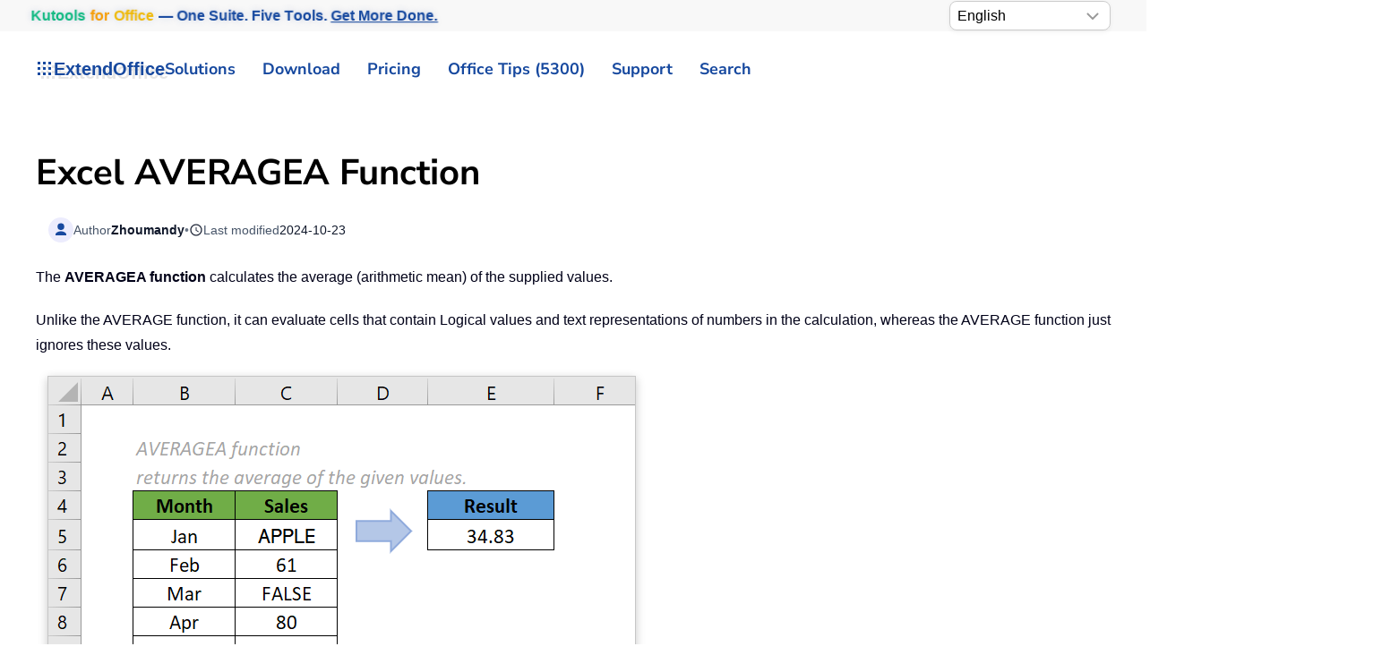

--- FILE ---
content_type: text/html
request_url: https://www.extendoffice.com/excel/functions/excel-averagea-function.html
body_size: 29117
content:
<!DOCTYPE html><html lang="en-us" dir="ltr"><head><meta name="viewport" content="width=device-width, initial-scale=1"><link rel="icon" href="//cdn.extendoffice.com/images/stories/default_avatar.png" sizes="any"><link rel="apple-touch-icon" href="//cdn.extendoffice.com/images/stories/default_avatar.png"><meta charset="utf-8"><meta name="title" content="Excel AVERAGEA Function"><meta name="metatitle" content="Excel AVERAGEA Function"><meta name="twitter:title" content="Excel AVERAGEA Function"><meta name="twitter:description" content="Learn how to use the Excel AVERAGEA function to calculate the average of values, including text and logical values, offering greater flexibility in data analysi"><meta name="robots" content="max-snippet:-1, max-image-preview:large, max-video-preview:-1"><meta property="og:title" content="Excel AVERAGEA Function"><meta property="og:description" content="Learn how to use the Excel AVERAGEA function to calculate the average of values, including text and logical values, offering greater flexibility in data analysi"><meta property="og:url" content="https://www.extendoffice.com/excel/functions/excel-averagea-function.html/"><meta property="og:type" content="article"><meta name="description" content="Learn how to use the Excel AVERAGEA function to calculate the average of values, including text and logical values, offering greater flexibility in data analysi"><title>Excel AVERAGEA Function</title><link href="//cdn.extendoffice.com/favicon.ico" rel="icon" type="image/vnd.microsoft.icon"><link href="//cdn.extendoffice.com/templates/yootheme/css/theme.22.css?1759202697" rel="stylesheet" /> <script type="application/json" class="joomla-script-options new">{"joomla.jtext":{"RLTA_BUTTON_SCROLL_LEFT":"Scroll buttons to the left","RLTA_BUTTON_SCROLL_RIGHT":"Scroll buttons to the right","ERROR":"Error","MESSAGE":"Message","NOTICE":"Notice","WARNING":"Warning","JCLOSE":"Close","JOK":"OK","JOPEN":"Open"},"system.paths":{"root":"","rootFull":"https:\/\/www.extendoffice.com\/","base":"","baseFull":"https:\/\/www.extendoffice.com\/"},"csrf.token":"abd1c843552a82bf21b05088174ca1c8"}</script> <script>rltaSettings = {"switchToAccordions":true,"switchBreakPoint":576,"buttonScrollSpeed":5,"addHashToUrls":true,"rememberActive":true,"wrapButtons":false,"switchBasedOn":"window","animations":"fade,slide","animationSpeed":7,"mode":"click","slideshowInterval":5000,"slideshowRestart":"1","slideshowRestartTimeout":10000,"scroll":"0","scrollOnLinks":"0","scrollOnUrls":"adaptive","scrollOffsetTop":20,"scrollOffsetBottom":20,"useWideScreenScrollOffsets":false,"scrollOffsetBreakPoint":576,"scrollOffsetTopWide":20,"scrollOffsetBottomWide":20}</script> <script>window.yootheme ||= {}; var $theme = yootheme.theme = {"i18n":{"close":{"label":"Close"},"totop":{"label":"Back to top"},"marker":{"label":"Open"},"navbarToggleIcon":{"label":"Open Menu"},"paginationPrevious":{"label":"Previous page"},"paginationNext":{"label":"Next Page"},"searchIcon":{"toggle":"Open Search","submit":"Submit Search"},"slider":{"next":"Next slide","previous":"Previous slide","slideX":"Slide %s","slideLabel":"%s of %s"},"slideshow":{"next":"Next slide","previous":"Previous slide","slideX":"Slide %s","slideLabel":"%s of %s"},"lightboxPanel":{"next":"Next slide","previous":"Previous slide","slideLabel":"%s of %s","close":"Close"}}};</script> <link rel="preload" href="https://cdn.extendoffice.com/media/fontawesome/webfonts/fa-solid-900.woff2" as="font" type="font/woff2" crossorigin><link rel="manifest" href="https://cdn.extendoffice.com/manifest.json">
<script>if('serviceWorker'in navigator){window.addEventListener('load',function(){navigator.serviceWorker.register('/sw.js').then(function(registration){}).catch(function(error){});});}</script>
<script>!function(w,d,s,l,i){w[l]=w[l]||[],w[l].push({"gtm.start":Date.now(),event:"gtm.js"});var f=d.getElementsByTagName(s)[0],j=d.createElement(s),dl="dataLayer"!=l?"&l="+l:"";j.async=!0,j.src="/metrics/?id="+encodeURIComponent(i)+dl,f.parentNode.insertBefore(j,f)}(window,document,"script","dataLayer","GTM-M9PVJ2L");</script>
<script>(function(){var ICONS={},CACHE=new Map();window.UIkit=window.UIkit||{};UIkit.version=UIkit.version||"3-stub";function clearCache(e){if(!e){CACHE.clear();return}for(const t of CACHE.keys())t.startsWith(e+"|")&&CACHE.delete(t)}UIkit.icon=UIkit.icon||{};UIkit.icon.add=function(e){Object.assign(ICONS,e);clearCache()};UIkit.icon.clearCache=clearCache;UIkit.use=function(e){try{e(UIkit)}catch(t){console.warn("UIkit.use error",t)}initOnce()};function parseOpts(e){if(!e)return{};return e.split(";").reduce(function(e,t){var n=t.indexOf(":"),i=(n>=0?t.slice(0,n):t).trim(),r=(n>=0?t.slice(n+1):"").trim().replace(/^['"]|['"]$/g,"");if(i)e[i]=r||!0;return e},{})}function keyFrom(e,t){t=t||{};var n=["ratio","width","height","class","stroke","stroke-width","fill"],i=n.map(function(e){return t[e]!=null&&t[e]!==""&&t[e]!==!0?e+"="+t[e]:""}).filter(Boolean).join("&");return e+"|"+i}function buildTemplate(e,t){var n=ICONS[e];if(!n)return null;var i=document.createElement("template");i.innerHTML=n.trim();var r=i.content.firstElementChild;if(!r||r.tagName.toLowerCase()!=="svg"){var o=document.createElementNS("http://www.w3.org/2000/svg","svg");o.setAttribute("viewBox","0 0 20 20");if(r)o.appendChild(r);i.innerHTML="";var a=document.createElement("template");a.innerHTML=o.outerHTML;r=a.content.firstElementChild}r.setAttribute("aria-hidden","true");r.setAttribute("focusable","false");var l=(r.getAttribute("viewBox")||"0 0 20 20").split(/\s+/).map(Number),c=Math.abs(l[2]||parseFloat(r.getAttribute("width"))||20),u=Math.abs(l[3]||parseFloat(r.getAttribute("height"))||20),s=parseFloat(t.ratio);if(!isNaN(s)){r.setAttribute("width",String(Math.round(c*s)));r.setAttribute("height",String(Math.round(u*s)))}else{if(t.width){var d=parseFloat(t.width);if(!isNaN(d)){r.setAttribute("width",String(d));r.setAttribute("height",String(Math.round(d*(u/c))) )}}if(t.height){var f=parseFloat(t.height);if(!isNaN(f)){r.setAttribute("height",String(f));if(!t.width)r.setAttribute("width",String(Math.round(f*(c/u))) )}}}if(t.class)r.setAttribute("class",t.class);if(t.stroke)r.setAttribute("stroke",t.stroke);if(t["stroke-width"])r.setAttribute("stroke-width",t["stroke-width"]);if(t.fill)r.setAttribute("fill",t.fill);var h=document.createElement("template");return h.innerHTML=r.outerHTML,h}function getIconNode(e,t){var n=keyFrom(e,t),i=CACHE.get(n);if(!i){i=buildTemplate(e,t||{});if(!i)return null;CACHE.set(n,i)}return i.content.firstElementChild.cloneNode(!0)}function renderIcon(e){var t=e.getAttribute("uk-icon")||e.getAttribute("data-uk-icon")||"",n=t&&t.includes(":")?parseOpts(t):{icon:(t||"").trim()},i=(n.icon||"").trim();if(!i)return;var r=keyFrom(i,n);if(e.dataset.eoIconKey===r&&e.querySelector("svg"))return;var o=getIconNode(i,n);if(!o)return;e.dataset.eoIconKey=r;e.replaceChildren(o)}function renderNavParentIcon(e){if(e.querySelector("svg"))return;var t=ICONS["chevron-down"]?"chevron-down":ICONS["chevron-right"]?"chevron-right":"";if(!t)return;var n=getIconNode(t,{});if(n){e.dataset.eoIconKey=keyFrom(t,{});e.replaceChildren(n)}}function renderClose(e){if(e.dataset.eoClose==="1")return;e.dataset.eoClose="1";var t=e.classList.contains("uk-close-large"),n=t&&ICONS["close-large"]?"close-large":"close",i=n?getIconNode(n,t&&!ICONS["close-large"]?{ratio:1.2}:{}):null;if(i){e.dataset.eoIconKey=keyFrom(n,t&&!ICONS["close-large"]?{ratio:1.2}:{});e.replaceChildren(i)}else e.innerHTML='<svg viewBox="0 0 18 18" width="'+(t?22:18)+'" height="'+(t?22:18)+'" aria-hidden="true"><path d="M2 2L16 16M16 2L2 16" stroke="currentColor" stroke-width="2" stroke-linecap="round"/></svg>';if(!e.classList.contains("uk-close"))e.classList.add("uk-close");if(!e.getAttribute("aria-label"))e.setAttribute("aria-label","Close");var r=e.style;if(!r.position){r.position="absolute";r.top="8px";r.right="8px"}if(!r.width){r.width="40px";r.height="40px"}if(!r.display){r.display="inline-flex";r.alignItems="center";r.justifyContent="center"}if(!r.background)r.background="transparent";if(!r.border)r.border="0";if(!r.cursor)r.cursor="pointer"}function renderAll(e){var t=e||document;t.querySelectorAll("[uk-icon],[data-uk-icon]").forEach(renderIcon);t.querySelectorAll("[uk-nav-parent-icon]").forEach(renderNavParentIcon);t.querySelectorAll("[uk-close]").forEach(renderClose)}var inited=!1;function initOnce(){if(inited||!Object.keys(ICONS).length)return;inited=!0;var e=function(){renderAll(document);new MutationObserver(function(e){e.forEach(function(e){e.addedNodes.forEach(function(e){if(e.nodeType===1)renderAll(e)})})}).observe(document.documentElement,{childList:!0,subtree:!0})};if(document.readyState!=="loading")e();else document.addEventListener("DOMContentLoaded",e,{once:!0})}window.__initUKIcons=initOnce})();</script>
<script>!function(){var d=document,h=d.documentElement;function s(e){(e||d).querySelectorAll('[uk-navbar-toggle-icon]:not([data-eo-icon])').forEach(function(t){t.setAttribute("data-eo-icon","1");var n=t.closest('a[uk-toggle],[data-uk-toggle],.uk-navbar-toggle');n&&n.classList.add("uk-navbar-toggle-animate"),t.innerHTML='<svg class="uk-navbar-toggle-icon" width="20" height="20" viewBox="0 0 20 20" aria-hidden="true"><style>.uk-navbar-toggle-icon [class*="line-"]{transition:.2s ease-in-out;transition-property:transform,opacity;transform-origin:center;opacity:1}.uk-navbar-toggle-icon .line-3{opacity:0}.uk-navbar-toggle-animate[aria-expanded="true"] .line-3{opacity:1}.uk-navbar-toggle-animate[aria-expanded="true"] .line-2{transform:rotate(45deg)}.uk-navbar-toggle-animate[aria-expanded="true"] .line-3{transform:rotate(-45deg)}.uk-navbar-toggle-animate[aria-expanded="true"] .line-1,.uk-navbar-toggle-animate[aria-expanded="true"] .line-4{opacity:0}.uk-navbar-toggle-animate[aria-expanded="true"] .line-1{transform:translateY(6px) scaleX(0)}.uk-navbar-toggle-animate[aria-expanded="true"] .line-4{transform:translateY(-6px) scaleX(0)}</style><rect width="20" height="2" y="3" class="line-1"></rect><rect width="20" height="2" y="9" class="line-2"></rect><rect width="20" height="2" y="9" class="line-3"></rect><rect width="20" height="2" y="15" class="line-4"></rect></svg>'})}s();new MutationObserver(function(e){for(var t=0;t<e.length;t++)for(var n=e[t],o=0;o<n.addedNodes.length;o++){var r=n.addedNodes[o];1===r.nodeType&&s(r)}}).observe(d.documentElement,{childList:!0,subtree:!0});function a(){var e=d.getElementById("tm-dialog-mobile");if(e&&"1"!==e.dataset.eoOffInit){e.dataset.eoOffInit="1";var t=e.querySelector(".uk-offcanvas-bar")||e.firstElementChild||e,n=t.classList.contains("uk-offcanvas-bar-flip")||e.classList.contains("uk-offcanvas-flip");function o(){if("1"!==e.dataset.eoOffcanvasStyled){e.dataset.eoOffcanvasStyled="1",Object.assign(e.style,{position:"fixed",inset:"0",zIndex:"1100",display:e.classList.contains("uk-open")?"block":"none",background:"rgba(0,0,0,.35)"}),n?(t.style.right="0",t.style.left=""):(t.style.left="0",t.style.right=""),Object.assign(t.style,{position:"absolute",top:"0",bottom:"0",width:"280px",maxWidth:"90%",background:"#fff",overflow:"auto",WebkitOverflowScrolling:"touch",transition:"transform .2s ease",transform:n?"translateX(100%)":"translateX(-100%)"}),d.querySelectorAll('a[uk-toggle][href="#tm-dialog-mobile"],[data-uk-toggle][href="#tm-dialog-mobile"]').forEach(function(e){e.classList.add("uk-navbar-toggle-animate")})}}function r(t){d.querySelectorAll('a[uk-toggle][href="#tm-dialog-mobile"],[data-uk-toggle][href="#tm-dialog-mobile"]').forEach(function(e){e.setAttribute("aria-expanded",t?"true":"false")})}function i(){var s=e.classList.contains("uk-open");s&&(e.style.display="block"),h.classList.toggle("uk-offcanvas-page",s),requestAnimationFrame(function(){t.style.transform=s?"translateX(0)":n?"translateX(100%)":"translateX(-100%)"}),r(s)}t.addEventListener("transitionend",function(){e.classList.contains("uk-open")||(e.style.display="none")});new MutationObserver(function(){i()}).observe(e,{attributes:!0,attributeFilter:["class"]}),d.addEventListener("click",function(t){var n=t.target.closest&&t.target.closest("a[uk-toggle],[data-uk-toggle]");n&&"#tm-dialog-mobile"===n.getAttribute("href")&&setTimeout(function(){r(e.classList.contains("uk-open"))},0)},!1),o(),i()}}a(),"loading"===d.readyState?d.addEventListener("DOMContentLoaded",a,{once:!0}):a();var l=new MutationObserver(function(){d.getElementById("tm-dialog-mobile")&&(a(),l.disconnect())});l.observe(d.documentElement,{childList:!0,subtree:!0})}();</script>
<style>:root{--eo-system:-apple-system,BlinkMacSystemFont,"Segoe UI Variable","Segoe UI",Roboto,"Helvetica Neue",Arial,"Noto Sans","Liberation Sans","Apple Color Emoji","Segoe UI Emoji","Segoe UI Symbol",sans-serif}html,body,[class^="uk-"],[class*=" uk-"],.accordion,.accordion-button,.nav,.nav-link,.btn,.btn-ms,.section-card,.sticky-nav,.pill-nav,.carousel,.faq-item{font-family:var(--eo-system)!important}:where(html,body,*):not(.fa):not(.fas):not(.far):not(.fab):not(.fal):not([class^="fa-"]):not([class*=" fa-"]){font-family:var(--eo-system)!important}.fa,.fas,.far{font-family:var(--fa-style-family,"Font Awesome 6 Free")!important;font-weight:var(--fa-style,900)!important}.fab{font-family:var(--fa-style-family-brands,"Font Awesome 6 Brands")!important;font-weight:400!important}.fa::before,.fa::after,.fas::before,.fas::after,.far::before,.far::after{font-family:var(--fa-style-family,"Font Awesome 6 Free")!important;font-weight:var(--fa-style,900)!important}.fab::before,.fab::after{font-family:var(--fa-style-family-brands,"Font Awesome 6 Brands")!important;font-weight:400!important}nav.uk-navbar .uk-subnav>li,nav.uk-navbar .uk-navbar-nav>li{position:relative}nav.uk-navbar .uk-subnav>li>.uk-dropdown,nav.uk-navbar .uk-subnav>li>.uk-navbar-dropdown,nav.uk-navbar .uk-subnav>li>.uk-drop,nav.uk-navbar .uk-navbar-nav>li>.uk-dropdown,nav.uk-navbar .uk-navbar-nav>li>.uk-navbar-dropdown,nav.uk-navbar .uk-navbar-nav>li>.uk-drop{position:absolute!important;top:100%;left:0;display:block!important;visibility:hidden!important;opacity:0!important;pointer-events:none!important;transform:translateY(8px);transition:visibility 0s .15s,opacity .15s,transform .15s;z-index:1020}nav.uk-navbar .uk-subnav>li.uk-open>.uk-dropdown,nav.uk-navbar .uk-subnav>li.uk-open>.uk-navbar-dropdown,nav.uk-navbar .uk-subnav>li.uk-open>.uk-drop,nav.uk-navbar .uk-navbar-nav>li.uk-open>.uk-dropdown,nav.uk-navbar .uk-navbar-nav>li.uk-open>.uk-navbar-dropdown,nav.uk-navbar .uk-navbar-nav>li.uk-open>.uk-drop{visibility:visible!important;opacity:1!important;pointer-events:auto!important;transform:none;transition-delay:0s}nav.uk-navbar .uk-dropdown,nav.uk-navbar .uk-navbar-dropdown,nav.uk-navbar .uk-drop{position:absolute!important}#tm-dialog-mobile .uk-offcanvas-bar{color:#111;background:#fff}#tm-dialog-mobile .uk-offcanvas-bar a{color:#111!important}#tm-dialog-mobile .uk-nav-divider{border-top-color:rgba(0,0,0,.1)}.custom-select{position:relative;display:inline-block;width:180px;font-family:sans-serif}.custom-select select{-webkit-appearance:none;-moz-appearance:none;appearance:none;width:100%;padding:5px 20px 5px 8px;font-size:16px;line-height:1.4;border:1px solid #ccc;border-radius:8px;background:#fff url("data:image/svg+xml,%3Csvg xmlns='http://www.w3.org/2000/svg' width='14' height='8'%3E%3Cpath d='M1 1l6 6 6-6' stroke='%23999' stroke-width='2' fill='none'/%3E%3C/svg%3E") no-repeat right 12px center;box-shadow:0 2px 5px rgba(0,0,0,.05);cursor:pointer;transition:border-color .2s ease,box-shadow .2s ease}.custom-select select:hover{border-color:#b3b3b3}.custom-select select:focus{outline:none;border-color:#66afe9;box-shadow:0 0 0 3px rgba(102,175,233,.25)}.custom-select select option{padding:8px}.float-right{float:right}.languages{border:1px solid #e5e5e5;margin-left:-24px}.uk-select:not([multiple]):not([size]),select:not([class*="uk-"]):not([multiple]):not([size]){padding-right:2px;height:36px!important;font-weight:700}.logofont{color:#17499F;text-shadow:4px 4px 0 rgba(0,0,0,.1);font-weight:700;font-size:20px}.ns-bs5 .btn-primary{background-color:#17499f!important;border-color:#17499f!important;font-weight:700}.ns-bs5 .form-check .form-check-input{margin-top:5px}.sourcecoast .facebook{margin-right:5px}.at-expanding-share-button[data-position=bottom-right]{bottom:10px;right:16px;margin-bottom:65px}:not(.uk-sticky-below)>.uk-navbar-container:not(.uk-navbar){padding-top:2px!important;padding-bottom:2px!important}.tm-toolbar{padding-top:1px!important;padding-bottom:1px!important}.uk-section{padding-top:10px!important;padding-bottom:10px!important}.dropdown-menu{padding:0!important}#fd .fd-toolbar__link{border:1px solid #7f7c7c!important}.shadow{box-shadow:0 0 0 transparent!important}input:disabled{border-width:0}.requiredsign{margin-left:0!important}.control-group{margin-bottom:5px!important}*+.control-group{margin-top:5px!important}.tm-subtitle{font-size:11px;margin-left:12px}.gt_container-klmbl{float:right;margin-left:2px}.gt_container--j2zyz8{margin-left:-25px}select:not([class*="uk-"]):not([multiple]):not([size]){height:33px!important;padding-right:0;font-weight:400}:root{--eo-bg:#fff;--eo-fg:#1f2937;--eo-muted:#6b7280;--eo-accent:#17499F;--eo-accent-contrast:#fff;--eo-border:rgba(0,0,0,.08);--eo-shadow:0 -18px 40px rgba(0,0,0,.18);--eo-radius:16px;--eo-text:clamp(16px,1.4vw,18px);--eo-small:clamp(14px,1.1vw,16px);--eo-btn:clamp(15px,1.2vw,17px);--eo-icon:clamp(28px,3.2vw,36px)}@media (prefers-color-scheme:dark){:root{--eo-bg:#0b0f1a;--eo-fg:#e5e7eb;--eo-muted:#9ca3af;--eo-border:rgba(255,255,255,.12);--eo-shadow:0 -18px 40px rgba(0,0,0,.6)}}.eo-consent{position:fixed;inset:auto 0 0 0;z-index:99999;display:none;pointer-events:none}.eo-consent.is-visible{display:block}.eo-consent__backdrop{position:fixed;inset:0;pointer-events:none;background:radial-gradient(1200px 400px at 50% 100%,rgba(0,0,0,.18),transparent 70%);opacity:0;transition:opacity .35s ease}.eo-consent.is-visible .eo-consent__backdrop{opacity:.85}@media (max-width:780px){.eo-consent.is-visible .eo-consent__backdrop{opacity:.95}}.eo-consent__wrap{width:100%;max-width:min(1040px,calc(100% - 24px));margin:0 auto calc(12px+env(safe-area-inset-bottom));background:var(--eo-bg);color:var(--eo-fg);border:1px solid var(--eo-border);border-radius:var(--eo-radius);box-shadow:var(--eo-shadow);backdrop-filter:saturate(140%) blur(8px);padding:20px 22px;transform:translateY(24px);opacity:0;transition:transform .35s cubic-bezier(.2,.8,.2,1),opacity .35s;pointer-events:auto}@media (prefers-reduced-motion:reduce){.eo-consent__wrap{transition:none}}.eo-consent.is-visible .eo-consent__wrap{transform:translateY(0);opacity:1}.eo-consent__grid{display:grid;grid-template-columns:1fr auto;gap:16px 20px;align-items:center}@media (max-width:780px){.eo-consent__grid{grid-template-columns:1fr}}.eo-consent__icon{width:var(--eo-icon);height:var(--eo-icon);border-radius:10px;display:inline-grid;place-items:center;background:color-mix(in srgb,var(--eo-accent) 10%,transparent);border:1px solid var(--eo-border);margin-right:12px}.eo-consent__icon svg{width:calc(var(--eo-icon)*.66);height:calc(var(--eo-icon)*.66);fill:var(--eo-accent)}.eo-consent__text{margin:0;line-height:1.7;font-size:var(--eo-text)}.eo-consent__text small{display:block;margin-top:6px;color:var(--eo-muted);font-size:var(--eo-small)}.eo-consent__text a{color:var(--eo-accent);text-decoration:underline;text-underline-offset:2px}.eo-actions{display:flex;gap:12px;flex-wrap:wrap;justify-content:flex-end}@media (max-width:780px){.eo-actions{justify-content:stretch}.eo-actions .eo-btn{flex:1 1 auto}}.eo-btn{appearance:none;border:1px solid var(--eo-border);background:#f8fafc;color:#0f172a;padding:12px 18px;border-radius:14px;font-size:var(--eo-btn);font-weight:700;cursor:pointer;line-height:1.2;transition:transform .06s ease,box-shadow .2s ease,background .2s ease,opacity .2s;box-shadow:0 1px 0 rgba(0,0,0,.04)}.eo-btn:hover{opacity:.95}.eo-btn:active{transform:translateY(1px)}.eo-btn--primary{background:var(--eo-accent);color:var(--eo-accent-contrast);border-color:transparent}.eo-btn--ghost{background:transparent;color:var(--eo-fg)}.eo-btn:focus{outline:2px solid color-mix(in srgb,var(--eo-accent) 55%,transparent);outline-offset:2px}@keyframes eo-bounce{0%{transform:translateY(0)}40%{transform:translateY(-6px)}100%{transform:translateY(0)}}@media (prefers-reduced-motion:no-preference){.eo-consent--nudge .eo-consent__wrap{animation:eo-bounce .6s ease}}.eo-consent__fab{position:fixed;left:12px;bottom:12px;z-index:99998;display:none;align-items:center;gap:8px;padding:8px 12px;border-radius:999px;background:var(--eo-bg);color:var(--eo-fg);border:1px solid var(--eo-border);font-size:var(--eo-small);box-shadow:0 4px 18px rgba(0,0,0,.12)}.eo-consent__fab.is-visible{display:inline-flex}.fa-plus:before{content:"\2b"}.fa-chevron-up:before{content:"\f077"}.fa-youtube:before{content:"\f167"}.fa-tv:before{content:"\f26c"}.fa-check:before{content:"\f00c"}.fa-times:before{content:"\f00d"}.fa-anchor:before{content:"\f13d"}.fa-arrow-rotate-right:before{content:"\f01e"}.fa-user-lock:before{content:"\f502"}.fa-user-shield:before{content:"\f505"}.fa-gem:before{content:"\f3a5"}.fa-face-smile:before{content:"\f118"}.fa-comment:before{content:"\f075"}.fa-clock-rotate-left:before{content:"\f1da"}.fa-star:before{content:"\f005"}.fa-envelope-circle-check:before{content:"\e4e8"}.fa-paperclip:before{content:"\f0c6"}.fa-object-ungroup:before{content:"\f248"}.fa-print:before{content:"\f02f"}.fa-redo:before{content:"\f2f9"}.fa-border-all:before{content:"\f84c"}.fa-download:before{content:"\f019"}.fa-cart-arrow-down:before{content:"\f218"}.fa-users:before{content:"\f0c0"}.fa-newspaper:before{content:"\f1ea"}.fa-square-plus:before{content:"\f0fe"}.fa-square-minus:before{content:"\f146"}.fa-exclamation-triangle:before{content:"\f071"}.fa-ellipsis-h:before{content:"\f141"}.fa-quote-left:before{content:"\f10d"}.fa,.fa-brands,.fa-classic,.fa-regular,.fa-sharp,.fa-solid,.fab,.fad,.fal,.far,.fas{-moz-osx-font-smoothing:grayscale;-webkit-font-smoothing:antialiased;font-style:normal;font-variant:normal;text-rendering:auto;line-height:1}.fa{font-family:var(--fa-style-family,"Font Awesome 6 Free");font-weight:var(--fa-style,900)}.fa,.fa-brands,.fa-classic,.fa-regular,.fa-sharp,.fa-solid,.fab,.far,.fas{display:var(--fa-display,inline-block)}.fa-classic,.fa-regular,.fa-solid,.far,.fas{font-family:"Font Awesome 6 Free"}.fa-text-height:before{content:"\f034"}.fa-angle-double-down:before,.fa-angles-down:before{content:"\f103"}.fa-envelopes-bulk:before,.fa-mail-bulk:before{content:"\f674"}.fa-file-clipboard:before,.fa-paste:before{content:"\f0ea"}.fa-lightbulb:before{content:"\f0eb"}.fa-magic-wand-sparkles:before,.fa-wand-magic-sparkles:before{content:"\e2ca"}.fa-angle-double-right:before,.fa-angles-right:before{content:"\f101"}.fa-screwdriver-wrench:before,.fa-tools:before{content:"\f7d9"}.fa-list-alt:before,.fa-rectangle-list:before{content:"\f022"}.fa-images:before{content:"\f302"}.fa-drivers-license:before,.fa-id-card:before{content:"\f2c2"}.fa-eraser:before{content:"\f12d"}.fa-magnifying-glass:before,.fa-search:before{content:"\f002"}.fa-robot:before{content:"\f544"}.fa-chart-column:before{content:"\e0e3"}.fa-comment-alt:before,.fa-message:before{content:"\f27a"}.fa-flag:before{content:"\f024"}.fa-fire:before{content:"\f06d"}.fa-check-circle:before,.fa-circle-check:before{content:"\f058"}.fa-circle-question:before,.fa-question-circle:before{content:"\f059"}.fa-envelope:before{content:"\f0e0"}.fa-american-sign-language-interpreting:before,.fa-asl-interpreting:before,.fa-hands-american-sign-language-interpreting:before,.fa-hands-asl-interpreting:before{content:"\f2a3"}.fa-clock-four:before,.fa-clock:before{content:"\f017"}.fa-bug:before{content:"\f188"}.fa-gauge-high:before,.fa-tachometer-alt-fast:before,.fa-tachometer-alt:before{content:"\f625"}.fa-chalkboard-teacher:before,.fa-chalkboard-user:before{content:"\f51c"}.fa-allergies:before,.fa-hand-dots:before{content:"\f461"}.fa-sr-only,.fa-sr-only-focusable:not(:focus),.sr-only,.sr-only-focusable:not(:focus){position:absolute;width:1px;height:1px;padding:0;margin:-1px;overflow:hidden;clip:rect(0,0,0,0);white-space:nowrap;border-width:0}.fa-fw{text-align:center;width:1.25em}:host,:root{--fa-style-family-brands:"Font Awesome 6 Brands";--fa-font-brands:normal 400 1em/1 "Font Awesome 6 Brands";--fa-font-regular:normal 400 1em/1 "Font Awesome 6 Free";--fa-style-family-classic:"Font Awesome 6 Free";--fa-font-solid:normal 900 1em/1 "Font Awesome 6 Free"}.fa,.fab,.fad,.fal,.far,.fas{display:inline-block}.fa-at:before{content:"\f1fa"}.fa-charging-station:before{content:"\f5e7"}.fa-headset:before{content:"\f590"}.fa-reply:before{content:"\f3e5"}.fa-tachometer-alt:before{content:"\f3fd"}.sr-only{position:absolute;width:1px;height:1px;padding:0;margin:-1px;overflow:hidden;clip:rect(0,0,0,0);border:0}.fdi.fa,.fdi.fas{font-weight:900}.fdi.fa:before,.fdi.fab:before,.fdi.far:before{font-weight:inherit}.uk-dropdown{min-width:280px!important}@font-face{font-family:"Font Awesome 6 Free";font-style:normal;font-weight:900;font-display:swap;src:url(https://cdn.extendoffice.com/media/fontawesome/webfonts/fa-solid-900.woff2) format("woff2")}.uk-search{position:relative}.uk-search .uk-search-input{padding-left:2.2em;background-repeat:no-repeat;background-position:.65em 50%;background-size:1.1em 1.1em;background-image:url('data:image/svg+xml;utf8,<svg xmlns="http://www.w3.org/2000/svg" viewBox="0 0 20 20"><circle cx="8" cy="8" r="6" fill="none" stroke="%23999" stroke-width="1.8"/><path d="M12.5 12.5 17.5 17.5" stroke="%23999" stroke-width="1.8" stroke-linecap="round"/></svg>')}</style><link rel="canonical" href="https://www.extendoffice.com/excel/functions/excel-averagea-function.html" /><link rel="alternate" hreflang="ar-SA" href="https://ar.extendoffice.com/excel/functions/excel-averagea-function.html" /><link rel="alternate" hreflang="de-DE" href="https://de.extendoffice.com/excel/functions/excel-averagea-function.html" /><link rel="alternate" hreflang="es-ES" href="https://es.extendoffice.com/excel/functions/excel-averagea-function.html" /><link rel="alternate" hreflang="fr-FR" href="https://fr.extendoffice.com/excel/functions/excel-averagea-function.html" /><link rel="alternate" hreflang="it-IT" href="https://it.extendoffice.com/excel/functions/excel-averagea-function.html" /><link rel="alternate" hreflang="ja-JP" href="https://ja.extendoffice.com/excel/functions/excel-averagea-function.html" /><link rel="alternate" hreflang="ko-KR" href="https://ko.extendoffice.com/excel/functions/excel-averagea-function.html" /><link rel="alternate" hreflang="nl-NL" href="https://nl.extendoffice.com/excel/functions/excel-averagea-function.html" /><link rel="alternate" hreflang="pt-PT" href="https://pt.extendoffice.com/excel/functions/excel-averagea-function.html" /><link rel="alternate" hreflang="ru-RU" href="https://ru.extendoffice.com/excel/functions/excel-averagea-function.html" /><link rel="alternate" hreflang="tr-TR" href="https://tr.extendoffice.com/excel/functions/excel-averagea-function.html" /><link rel="alternate" hreflang="zh-CN" href="https://zh-cn.extendoffice.com/excel/functions/excel-averagea-function.html" /><link rel="alternate" hreflang="zh-TW" href="https://zh-tw.extendoffice.com/excel/functions/excel-averagea-function.html" /><link rel="alternate" hreflang="en-US" href="https://www.extendoffice.com/excel/functions/excel-averagea-function.html" /><link rel="alternate" hreflang="x-default" href="https://www.extendoffice.com/excel/functions/excel-averagea-function.html" /> <script type="application/ld+json" data-type="gsd"> { "@context": "https://schema.org", "@type": "BreadcrumbList", "itemListElement": [ { "@type": "ListItem", "position": 1, "name": "Excel Tips", "item": "https://www.extendoffice.com/excel.html" }, { "@type": "ListItem", "position": 2, "name": "Excel Functions", "item": "https://www.extendoffice.com/excel/functions.html" }, { "@type": "ListItem", "position": 3, "name": "Excel AVERAGEA Function", "item": "https://www.extendoffice.com/excel/functions/excel-averagea-function.html" } ] } </script> <script data-type="gsd" type="application/ld+json"> { "@context": "https://schema.org", "@type": "Article", "headline": "Excel AVERAGEA Function", "inLanguage": "en-us", "url": "https://www.extendoffice.com/excel/functions/excel-averagea-function.html", "publisher": { "@type": "Organization", "name": "ExtendOffice", "url": "https://www.extendoffice.com", "logo": { "@type": "ImageObject", "url": "https://www.extendoffice.com/images/logo_gd.png" }, "email": "support@extendoffice.com" } } } </script> </head><body class=""><div class="tm-page-container uk-clearfix"><div class="tm-page uk-margin-auto"><header class="tm-header-mobile uk-hidden@s"><div class="uk-navbar-container"><div class="uk-container uk-container-expand"><nav class="uk-navbar" uk-navbar="{&quot;align&quot;:&quot;center&quot;,&quot;container&quot;:&quot;.tm-header-mobile&quot;,&quot;boundary&quot;:&quot;.tm-header-mobile .uk-navbar-container&quot;}"><div class="uk-navbar-right"><div class="uk-navbar-item" id="module-968"><div class="uk-margin-remove-last-child custom" ><style>#log svg{padding-bottom:8px}.shadow{-webkit-filter:drop-shadow(4px 4px 0 rgba(0,0,0,.1));filter:drop-shadow(4px 4px 0 rgba(0,0,0,.1))}.right-log{margin-right:5px}.at-expanding-share-button .at-expanding-share-button-toggle-bg>span{border-radius:2px!important;z-index:99999}.at-expanding-share-button .at-icon-wrapper{border-radius:2px!important;z-index:99999}div.code-toolbar>.toolbar>.toolbar-item>a,div.code-toolbar>.toolbar>.toolbar-item>button,div.code-toolbar>.toolbar>.toolbar-item>span{color:#fff;font-size:16px;background:#17499F;margin-right:25px}.zoom-in-b{cursor:url(//cdn.extendoffice.com/images/stories/search-plus-b.svg),auto}.navbarW{z-index:800!important}.is-active{color:#17499F!important}.captcha-container{margin-top:10px;margin-left:5px}.requiredsign{margin-left:45px;font-size:16px;margin-bottom:5px}.ce-cf-container{margin-bottom:10px}</style><span class="logofont"><a class="uk-link-heading" href="https://www.extendoffice.com"><span id="log" class="shadow"><svg width="20" height="20" viewbox="0 0 20 20" aria-hidden="true" focusable="false"><rect x="2" y="2" width="3" height="3"></rect><rect x="8" y="2" width="3" height="3"></rect><rect x="14" y="2" width="3" height="3"></rect><rect x="2" y="8" width="3" height="3"></rect><rect x="8" y="8" width="3" height="3"></rect><rect x="14" y="8" width="3" height="3"></rect><rect x="2" y="14" width="3" height="3"></rect><rect x="8" y="14" width="3" height="3"></rect><rect x="14" y="14" width="3" height="3"></rect></svg></span>ExtendOffice </a></span></div></div><a uk-toggle href="#tm-dialog-mobile" class="uk-navbar-toggle"><div uk-navbar-toggle-icon></div></a></div></nav></div></div><div id="tm-dialog-mobile" uk-offcanvas="container: true; overlay: true" mode="slide" flip><div class="uk-offcanvas-bar uk-flex uk-flex-column"><button class="uk-offcanvas-close uk-close-large" type="button" uk-close uk-toggle="cls: uk-close-large; mode: media; media: @s"></button><div class="uk-margin-auto-bottom"><div class="uk-panel" id="module-menu-dialog-mobile"><ul class="uk-nav uk-nav-secondary uk-nav-divider uk-nav-accordion" uk-nav="targets: &gt; .js-accordion"><li class="item-6926 js-accordion uk-parent"><a href>Solutions <span uk-nav-parent-icon></span></a><ul class="uk-nav-sub"><li class="item-7204"><a href="/product/kutools-for-office.html">Kutools for Office</a></li><li class="item-6928"><a href="/product/office-tab.html">Office Tab</a></li><li class="item-6929"><a href="/product/kutools-for-excel.html">Kutools for Excel</a></li><li class="item-6930"><a href="/product/kutools-for-outlook.html">Kutools for Outlook</a></li><li class="item-6931"><a href="/product/kutools-for-word.html">Kutools for Word</a></li><li class="item-6932"><a href="/product/kutools-for-powerpoint.html">Kutools for PowerPoint</a></li><li class="item-7230"><a href="/product/kutools-online.html">Kutools Online</a></li></ul></li><li class="item-6927 js-accordion uk-parent"><a href>Download <span uk-nav-parent-icon></span></a><ul class="uk-nav-sub"><li class="item-7205"><a href="/download/kutools-for-office.html"><span class="uk-margin-small-right" uk-icon="icon: download;"></span> Kutools for Office</a></li><li class="item-6933"><a href="/download/office-tab.html"><span class="uk-margin-small-right" uk-icon="icon: download;"></span> Office Tab</a></li><li class="item-6934"><a href="/download/kutools-for-excel.html"><span class="uk-margin-small-right" uk-icon="icon: download;"></span> Kutools for Excel</a></li><li class="item-6935"><a href="/download/kutools-for-outlook.html"><span class="uk-margin-small-right" uk-icon="icon: download;"></span> Kutools for Outlook</a></li><li class="item-6936"><a href="/download/kutools-for-word.html"><span class="uk-margin-small-right" uk-icon="icon: download;"></span> Kutools for Word</a></li><li class="item-7231"><a href="/download/kutools-for-powerpoint.html"><span class="uk-margin-small-right" uk-icon="icon: download;"></span> Kutools for PowerPoint</a></li><li class="item-7232"><a href="/download/kutools-online.html"><span class="uk-margin-small-right" uk-icon="icon: download;"></span> Kutools Online</a></li><li class="item-6939 uk-nav-divider"></li><li class="item-6937"><a href="/support/uninstall-software.html"><span class="uk-margin-small-right" uk-icon="icon: info;"></span> Setup Made Simple</a></li><li class="item-6938"><a href="/support/end-user-license-agreement.html"><span class="uk-margin-small-right" uk-icon="icon: info;"></span> User License Agreement</a></li></ul></li><li class="item-6940 js-accordion uk-parent"><a href>Pricing <span uk-nav-parent-icon></span></a><ul class="uk-nav-sub"><li class="item-7206"><a href="/order/kutools-for-office.html"><span class="uk-margin-small-right" uk-icon="icon: cart;"></span> Kutools for Office</a></li><li class="item-6941"><a href="/order/office-tab.html"><span class="uk-margin-small-right" uk-icon="icon: cart;"></span> Office Tab</a></li><li class="item-6942"><a href="/order/kutools-for-excel.html"><span class="uk-margin-small-right" uk-icon="icon: cart;"></span> Kutools for Excel</a></li><li class="item-6943"><a href="/order/kutools-for-outlook.html"><span class="uk-margin-small-right" uk-icon="icon: cart;"></span> Kutools for Outlook</a></li><li class="item-6944"><a href="/order/kutools-for-word.html"><span class="uk-margin-small-right" uk-icon="icon: cart;"></span> Kutools for Word</a></li><li class="item-6945 uk-nav-divider"></li><li class="item-6947"><a href="/support/refund-policy.html"><span class="uk-margin-small-right" uk-icon="icon: info;"></span> 60-Day Refund</a></li></ul></li><li class="item-6948 js-accordion uk-parent"><a href>Office Tips (5300) <span uk-nav-parent-icon></span></a><ul class="uk-nav-sub"><li class="item-6949"><a href="/documents/excel.html"><span class="uk-margin-small-right" uk-icon="icon: question;"></span> Howtos Excel (3000+)</a></li><li class="item-6950"><a href="/documents/outlook.html"><span class="uk-margin-small-right" uk-icon="icon: question;"></span> Howtos Outlook (1200+)</a></li><li class="item-6951"><a href="/documents/word.html"><span class="uk-margin-small-right" uk-icon="icon: question;"></span> Howtos Word (300+)</a></li><li class="item-6952 uk-nav-divider"></li><li class="item-6953"><a href="/excel/functions.html"><span class="uk-margin-small-right" uk-icon="icon: file-text;"></span> Excel Functions (498)</a></li><li class="item-6954"><a href="/excel/formulas.html"><span class="uk-margin-small-right" uk-icon="icon: file-text;"></span> Excel Formulas (350)</a></li><li class="item-6955"><a href="/excel/excel-charts.html"><span class="uk-margin-small-right" uk-icon="icon: camera;"></span> Excel Charts</a></li><li class="item-6956"><a href="/outlook-tutorials-home.html"><span class="uk-margin-small-right" uk-icon="icon: mail;"></span> Outlook Tutorials</a></li></ul></li><li class="item-6957 js-accordion uk-parent"><a href>Support <span uk-nav-parent-icon></span></a><ul class="uk-nav-sub"><li class="item-6958 uk-parent"><a href>Changelog</a><ul><li class="item-6959"><a href="/support/latest-updates/office-tab.html"><span class="uk-margin-small-right" uk-icon="icon: history;"></span> Office Tab</a></li><li class="item-6960"><a href="/support/latest-updates/kutools-for-excel.html"><span class="uk-margin-small-right" uk-icon="icon: history;"></span> Kutools for Excel</a></li><li class="item-6961"><a href="/support/latest-updates/kutools-for-outlook.html"><span class="uk-margin-small-right" uk-icon="icon: history;"></span> Kutools for Outlook</a></li><li class="item-6962"><a href="/support/latest-updates/kutools-for-word.html"><span class="uk-margin-small-right" uk-icon="icon: history;"></span> Kutools for Word</a></li></ul></li><li class="item-6963 uk-nav-divider"></li><li class="item-6964 uk-parent"><a href>Feature Tutorials</a><ul><li class="item-6965"><a href="/product/office-tab/office-tab-feature-demo.html"><span class="uk-margin-small-right" uk-icon="icon: file-pdf;"></span> Office Tab</a></li><li class="item-6966"><a href="/product/kutools-for-excel/product-tutorials.html"><span class="uk-margin-small-right" uk-icon="icon: file-pdf;"></span> Kutools for Excel</a></li><li class="item-6967"><a href="/product/kutools-for-outlook/product-tutorials.html"><span class="uk-margin-small-right" uk-icon="icon: file-pdf;"></span> Kutools for Outlook</a></li><li class="item-6968"><a href="/product/kutools-for-word/product-tutorials.html"><span class="uk-margin-small-right" uk-icon="icon: file-pdf;"></span> Kutools for Word</a></li></ul></li><li class="item-6970 uk-nav-divider"></li><li class="item-6969 uk-parent"><a href>Get Help?</a><ul><li class="item-6971"><a href="/support/retrieveb-license-information.html"><span class="uk-margin-small-right" uk-icon="icon: chevron-double-right;"></span> Lost License?</a></li><li class="item-6972"><a href="/support/bug-report.html"><span class="uk-margin-small-right" uk-icon="icon: chevron-double-right;"></span> Bug Report</a></li><li class="item-6974 uk-nav-divider"></li><li class="item-6975"><a href="/support/about-us.html"><span class="uk-margin-small-right" uk-icon="icon: user;"></span> About Us</a></li><li class="item-6976 uk-nav-divider"></li><li class="item-6977"><a href="/support/search.html"><span class="uk-margin-small-right" uk-icon="icon: search;"></span> Search</a></li></ul></li></ul></li><li class="item-7233 js-accordion uk-parent"><a href>Languages <span uk-nav-parent-icon></span></a><ul class="uk-nav-sub"><li class="item-7234"><a href="https://www.extendoffice.com">English</a></li><li class="item-7235"><a href="https://ar.extendoffice.com">Arabic</a></li><li class="item-7236"><a href="https://de.extendoffice.com/">German</a></li><li class="item-7237"><a href="https://es.extendoffice.com/">Spanish</a></li><li class="item-7238"><a href="https://fr.extendoffice.com">French</a></li><li class="item-7239"><a href="https://it.extendoffice.com/">Italian</a></li><li class="item-7240"><a href="https://ja.extendoffice.com">Japanese</a></li><li class="item-7241"><a href="https://ko.extendoffice.com">Korean</a></li><li class="item-7242"><a href="https://nl.extendoffice.com/">Dutch</a></li><li class="item-7243"><a href="https://pt.extendoffice.com">Portuguese</a></li><li class="item-7244"><a href="https://ru.extendoffice.com">Russian</a></li><li class="item-7245"><a href="https://tr.extendoffice.com">Turkish</a></li><li class="item-7246"><a href="https://zh-cn.extendoffice.com">Chinese (Simplified)</a></li><li class="item-7247"><a href="https://zh-tw.extendoffice.com">Chinese (Traditional)</a></li></ul></li></ul></div></div></div></div></header><div class="tm-toolbar tm-toolbar-default uk-visible@s"><div class="uk-container uk-flex uk-flex-middle"><div><div class="uk-grid-medium uk-child-width-auto uk-flex-middle" uk-grid="margin: uk-margin-small-top"><div><div class="uk-panel uk-visible@l" id="module-1070"><div class="uk-margin-remove-last-child custom" ><p style="margin:0;font:600 16px/1.4 -apple-system,BlinkMacSystemFont,'Segoe UI',Roboto,Helvetica,Arial,sans-serif; white-space:nowrap;"><a href="https://www.extendoffice.com/product/kutools-for-office.html" class="eo-breathe-ads-1" style="color:#17499F;text-decoration:none;" aria-label="Kutools for Office — One Suite. Five Tools. Get More Done."><span class="eo-word">Kutools</span><span class="eo-word">for</span><span class="eo-word">Office</span> — One Suite. Five Tools. <span style="text-decoration:underline;">Get More Done.</span></a></p><style>@keyframes eo-breathe-ads-1{0%,100%{transform:scale(1);text-shadow:none}50%{transform:scale(1.03);text-shadow:0 0 .65em rgba(23,73,159,.28)}}.eo-breathe-ads-1{display:inline-block;animation:eo-breathe-ads-1 2.6s ease-in-out infinite;transform-origin:center;will-change:transform;backface-visibility:hidden}@media (prefers-reduced-motion:reduce){.eo-breathe-ads-1{animation:none}}.eo-word{display:inline-block}.eo-word+.eo-word{margin-left:.3em}</style> <script>(()=>{const palette=["#EFB90A","#2A79C4","#E63946","#2A9D8F","#6D28D9","#0EA5E9","#F59E0B","#10B981"],container=document.querySelector("a.eo-breathe-ads-1");if(!container)return;const words=container.querySelectorAll(".eo-word");if(!words.length)return;words.forEach(e=>e.style.transition="color .6s ease");const shuffle=e=>{const o=e.slice();for(let e=o.length-1;e>0;e--){const r=Math.random()*(e+1)|0;[o[e],o[r]]=[o[r],o[e]]}return o},recolor=()=>{const e=shuffle(palette);words.forEach((o,r)=>{o.style.color=e[r%e.length]})};recolor();const prefersReduced=window.matchMedia&&window.matchMedia("(prefers-reduced-motion: reduce)").matches;prefersReduced||setInterval(recolor,2200);})();</script></div></div></div><div><div class="uk-panel" id="module-1160"><div class="uk-margin-remove-last-child custom" ><noscript><iframe src="https://www.googletagmanager.com/ns.html?id=GTM-M9PVJ2L" height="0" width="0" style="display:none;visibility:hidden"></iframe></noscript></div></div></div></div></div><div class="uk-margin-auto-left"><div class="uk-grid-medium uk-child-width-auto uk-flex-middle" uk-grid="margin: uk-margin-small-top"><div><div class="uk-panel" id="module-1082"><div class="uk-margin-remove-last-child custom" ><div class="custom-select"><select id="languageSelector" aria-label="Select Language"><option value="www" class="notranslate">English</option><option value="ar" class="notranslate">Arabic</option><option value="de" class="notranslate">German</option><option value="es" class="notranslate">Spanish</option><option value="fr" class="notranslate">French</option><option value="it" class="notranslate">Italian</option><option value="ja" class="notranslate">Japanese</option><option value="ko" class="notranslate">Korean</option><option value="nl" class="notranslate">Dutch</option><option value="pt" class="notranslate">Portuguese</option><option value="ru" class="notranslate">Russian</option><option value="tr" class="notranslate">Turkish</option><option value="zh-cn" class="notranslate">Chinese (Simplified)</option><option value="zh-tw" class="notranslate">Chinese (Traditional)</option></select></div> <script>function getSubdomain(){try{let e=window.location.hostname.split(".");return e.length>2?e[0]:"www"}catch(e){console.error("Error detecting subdomain:",e)}}function setCurrentLanguage(){try{let e=getSubdomain(),t=document.getElementById("languageSelector");t&&t.querySelector(`option[value="${e}"]`)?t.value=e:console.error("Language selector or option not found.")}catch(e){console.error("Error setting current language:",e)}}document.addEventListener("DOMContentLoaded",()=>{try{setCurrentLanguage(),document.getElementById("languageSelector").addEventListener("change",function(){window.location.href=`https://${this.value}.extendoffice.com${window.location.pathname}`})}catch(e){console.error("Error initializing language selector:",e)}})</script></div></div></div></div></div></div></div><header class="tm-header uk-visible@s"><div uk-sticky media="@s" show-on-up animation="uk-animation-slide-top" cls-active="uk-navbar-sticky" sel-target=".uk-navbar-container"><div class="uk-navbar-container uk-navbar-primary"><div class="uk-container"><nav class="uk-navbar" uk-navbar="{&quot;align&quot;:&quot;center&quot;,&quot;container&quot;:&quot;.tm-header &gt; [uk-sticky]&quot;,&quot;boundary&quot;:&quot;.tm-header .uk-navbar-container&quot;}"><div class="uk-navbar-left "><div class="uk-navbar-item uk-visible@m" id="module-958"><div class="uk-margin-remove-last-child custom" ><style>#log svg{fill:#17499F;display:inline-block;transform:translateY(3px)}.shadow{-webkit-filter:drop-shadow(4px 4px 0 rgba(0,0,0,.1));filter:drop-shadow(4px 4px 0 rgba(0,0,0,.1))}.at-expanding-share-button .at-expanding-share-button-toggle-bg>span{border-radius:2px!important;z-index:99999}.at-expanding-share-button .at-icon-wrapper{border-radius:2px!important;z-index:99999}.at-expanding-share-button[data-position=bottom-right]{bottom:85px!important}.lang-custom{border:2px solid #17499F;border-radius:2px;box-sizing:border-box;color:#FFFFFF;cursor:pointer;padding:1px 1px;margin-left:-24px;font-size:12px!important}div.code-toolbar>.toolbar>.toolbar-item>a,div.code-toolbar>.toolbar>.toolbar-item>button,div.code-toolbar>.toolbar>.toolbar-item>span{color:#fff;font-size:16px;background:#17499F;margin-right:25px}.zoom-in-b{cursor:url(//cdn.extendoffice.com/images/stories/search-plus-b.svg),auto}.navbarW{z-index:800!important}.jlexreview ._btn{background:#17499F!important;color:#fff!important}.jlexreview{font-family:Nunito Sans;font-size:16px;font-weight:400;line-height:1.75;-webkit-text-size-adjust:100%;background:#fff;color:#000118;-webkit-font-smoothing:antialiased;-moz-osx-font-smoothing:grayscale;text-rendering:optimizeLegibility}.captcha-container{margin-top:10px;margin-left:5px}.requiredsign{margin-left:45px;font-size:16px;margin-bottom:5px}.ce-cf-container{margin-bottom:10px}#fd .o-avatar__content img{height:36px!important;width:36px!important;border:2px solid #17499F;margin-top:-2px}@media (min-width:960px):not(.uk-sticky-below)>.uk-navbar-container:not(.uk-navbar){padding-top:10px!important;padding-bottom:10px!important}.icon-eye::before{font-family:'Font Awesome 6 Free';font-weight:900;display:inline-block;font-style:normal;font-variant:normal;text-rendering:auto;-webkit-font-smoothing:antialiased}.icon-eye.open-eye::before{content:"\f06e"}.icon-eye.closed-eye::before{content:"\f070"}.icon-fw{width:1.28571429em;text-align:center}#jreview-listing .re-avatar .re-author-name{word-wrap:break-word}</style><span class="logofont"><a class="uk-link-heading" href="https://www.extendoffice.com"><span id="log" class="shadow"><svg width="20" height="20" viewbox="0 0 20 20" aria-hidden="true" focusable="false"><rect x="2" y="2" width="3" height="3"></rect><rect x="8" y="2" width="3" height="3"></rect><rect x="14" y="2" width="3" height="3"></rect><rect x="2" y="8" width="3" height="3"></rect><rect x="8" y="8" width="3" height="3"></rect><rect x="14" y="8" width="3" height="3"></rect><rect x="2" y="14" width="3" height="3"></rect><rect x="8" y="14" width="3" height="3"></rect><rect x="14" y="14" width="3" height="3"></rect></svg></span>ExtendOffice </a></span></div></div><div class="uk-navbar-item" id="module-menu-navbar"><ul class="uk-subnav" uk-dropnav="{&quot;boundary&quot;:&quot;false&quot;,&quot;container&quot;:&quot;.tm-header &gt; [uk-sticky]&quot;}"><li class="item-1272 uk-parent"><a role="button">Solutions</a><div class="uk-dropdown" mode="hover"><div class="uk-drop-grid uk-child-width-1-1" uk-grid><div><ul class="uk-nav uk-dropdown-nav"><li class="item-7189"><a href="/product/kutools-for-office.html"><div>Kutools for Office<div class="tm-subtitle">One Suite. All-in-One Solution</div></div></a></li><li class="item-1273"><a href="/product/office-tab.html">Office Tab</a></li><li class="item-1274"><a href="/product/kutools-for-excel.html">Kutools for Excel</a></li><li class="item-1276"><a href="/product/kutools-for-outlook.html">Kutools for Outlook</a></li><li class="item-1275"><a href="/product/kutools-for-word.html">Kutools for Word</a></li><li class="item-6798"><a href="/product/kutools-for-powerpoint.html">Kutools for PowerPoint</a></li><li class="item-7212"><a href="/product/kutools-online.html">Kutools Online</a></li></ul></div></div></div></li><li class="item-1960 uk-parent"><a href="/download.html">Download</a><div class="uk-dropdown"><div class="uk-drop-grid uk-child-width-1-1" uk-grid><div><ul class="uk-nav uk-dropdown-nav"><li class="item-7190"><a href="/download/kutools-for-office.html"><div class="uk-grid uk-grid-small"><div class="uk-width-auto"><span uk-icon="icon: download;"></span></div><div class="uk-width-expand">Kutools for Office<div class="tm-subtitle">One Suite. Five Tools. One License.</div></div></div></a></li><li class="item-1965"><a href="/download/office-tab.html"><span uk-icon="icon: download;"></span> Office Tab</a></li><li class="item-1966"><a href="/download/kutools-for-excel.html"><span uk-icon="icon: download;"></span> Kutools for Excel</a></li><li class="item-1968"><a href="/download/kutools-for-outlook.html"><span uk-icon="icon: download;"></span> Kutools for Outlook</a></li><li class="item-1967"><a href="/download/kutools-for-word.html"><span uk-icon="icon: download;"></span> Kutools for Word</a></li><li class="item-6799"><a href="/download/kutools-for-powerpoint.html"><span uk-icon="icon: download;"></span> Kutools for PowerPoint</a></li><li class="item-7215"><a href="/download/kutools-online.html"><span uk-icon="icon: download;"></span> Kutools Online</a></li><li class="item-1963"><a href="/support/uninstall-software.html"><span uk-icon="icon: info;"></span> Setup Made Simple</a></li><li class="item-1962"><a href="/support/end-user-license-agreement.html"><span uk-icon="icon: info;"></span> End User License Agreement</a></li></ul></div></div></div></li><li class="item-2404 uk-parent"><a role="button">Pricing</a><div class="uk-dropdown" mode="hover"><div class="uk-drop-grid uk-child-width-1-1" uk-grid><div><ul class="uk-nav uk-dropdown-nav"><li class="item-7191"><a href="/order/kutools-for-office.html"><div class="uk-grid uk-grid-small"><div class="uk-width-auto"><span uk-icon="icon: cart;"></span></div><div class="uk-width-expand">Kutools for Office<div class="tm-subtitle">One Suite. Great Price</div></div></div></a></li><li class="item-2408"><a href="/order/office-tab.html"><span uk-icon="icon: cart;"></span> Office Tab</a></li><li class="item-2405"><a href="/order/kutools-for-excel.html"><span uk-icon="icon: cart;"></span> Kutools for Excel</a></li><li class="item-2406"><a href="/order/kutools-for-outlook.html"><span uk-icon="icon: cart;"></span> Kutools for Outlook</a></li><li class="item-2407"><a href="/order/kutools-for-word.html"><span uk-icon="icon: cart;"></span> Kutools for Word</a></li><li class="item-6720"><a href="/support/refund-policy.html"><span uk-icon="icon: info;"></span> 60-Day Refund</a></li></ul></div></div></div></li><li class="item-1277 uk-parent"><a role="button">Office Tips (5300)</a><div class="uk-dropdown" mode="hover"><div class="uk-drop-grid uk-child-width-1-1" uk-grid><div><ul class="uk-nav uk-dropdown-nav"><li class="item-1278"><a href="/documents/excel.html"><span uk-icon="icon: question;"></span> Tips &amp; Tricks for Excel (3000+)</a></li><li class="item-1280"><a href="/documents/outlook.html"><span uk-icon="icon: question;"></span> Tips &amp; Tricks for Outlook (1200+)</a></li><li class="item-1279"><a href="/documents/word.html"><span uk-icon="icon: question;"></span> Tips &amp; Tricks for Word (300+)</a></li><li class="item-2112"><a href="/excel/functions.html"><span uk-icon="icon: file-text;"></span> Excel Functions (498)</a></li><li class="item-2113"><a href="/excel/formulas.html"><span uk-icon="icon: file-text;"></span> Excel Formulas (350)</a></li><li class="item-3063"><a href="/excel/excel-charts.html"><span uk-icon="icon: camera;"></span> Excel Charts</a></li><li class="item-2636"><a href="/outlook-tutorials-home.html"><span uk-icon="icon: mail;"></span> Outlook Tutorials</a></li><li class="item-6757"><a href="https://chatgpt.com/g/g-6PGB6rbqG-extendoffice?oai-dm=1" target="_blank"><span uk-icon="icon: microphone;"></span> ExtendOffice GPT</a></li></ul></div></div></div></li><li class="item-1281 uk-parent"><a href="/support.html">Support</a><div class="uk-dropdown" pos="bottom-center" style="width: 800px;"><div class="uk-grid tm-grid-expand uk-grid-margin" uk-grid><div class="uk-width-1-3@m uk-flex-first"><h4> Changelog </h4><div><ul class="uk-margin-remove-bottom uk-nav uk-nav-default"><li class="el-item "><a class="el-link" href="/support/latest-updates/office-tab.html"><span class="el-image" uk-icon="icon: clock;"></span> Office Tab </a></li><li class="el-item "><a class="el-link" href="/support/latest-updates/kutools-for-excel.html"><span class="el-image" uk-icon="icon: clock;"></span> Kutools for Excel </a></li><li class="el-item "><a class="el-link" href="/support/latest-updates/kutools-for-outlook.html"><span class="el-image" uk-icon="icon: clock;"></span> Kutools for Outlook </a></li><li class="el-item "><a class="el-link" href="/support/latest-updates/kutools-for-word.html"><span class="el-image" uk-icon="icon: clock;"></span> Kutools for Word </a></li><li class="uk-nav-divider"></li><li class="el-item "><a class="el-link" href="/support/about-us.html"><div class="uk-grid uk-grid-small uk-child-width-expand uk-flex-nowrap uk-flex-middle"><div class="uk-width-auto"><span class="el-image" uk-icon="icon: user;"></span></div><div> About Us <div class="uk-nav-subtitle">Our Team</div></div></div></a></li></ul></div></div><div class="uk-width-1-3@m uk-flex-first"><h4> Feature Tutorials </h4><div><ul class="uk-margin-remove-bottom uk-nav uk-nav-default"><li class="el-item "><a class="el-link" href="/product/office-tab/office-tab-feature-demo.html"><span class="el-image" uk-icon="icon: file-pdf;"></span> Office Tab </a></li><li class="el-item "><a class="el-link" href="/product/kutools-for-excel/product-tutorials.html"><span class="el-image" uk-icon="icon: file-pdf;"></span> Kutools for Excel </a></li><li class="el-item "><a class="el-link" href="/product/kutools-for-outlook/product-tutorials.html"><span class="el-image" uk-icon="icon: file-pdf;"></span> Kutools for Outlook </a></li><li class="el-item "><a class="el-link" href="/product/kutools-for-word/product-tutorials.html"><span class="el-image" uk-icon="icon: file-pdf;"></span> Kutools for Word </a></li><li class="uk-nav-divider"></li><li class="el-item "><a class="el-link" href="/support/search.html"><div class="uk-grid uk-grid-small uk-child-width-expand uk-flex-nowrap uk-flex-middle"><div class="uk-width-auto"><span class="el-image" uk-icon="icon: search;"></span></div><div> Search <div class="uk-nav-subtitle">Search more</div></div></div></a></li></ul></div></div><div class="uk-width-1-3@m uk-flex-first"><h4> Get Help? </h4><div><ul class="uk-margin-remove-bottom uk-nav uk-nav-default"><li class="el-item "><a class="el-link" href="/support/retrieveb-license-information.html"><div class="uk-grid uk-grid-small uk-child-width-expand uk-flex-nowrap uk-flex-middle"><div class="uk-width-auto"><span class="el-image" uk-icon="icon: chevron-double-right;"></span></div><div> Retrieve License <div class="uk-nav-subtitle">Lost License?</div></div></div></a></li><li class="el-item "><a class="el-link" href="/support/bug-report.html"><div class="uk-grid uk-grid-small uk-child-width-expand uk-flex-nowrap uk-flex-middle"><div class="uk-width-auto"><span class="el-image" uk-icon="icon: chevron-double-right;"></span></div><div> Report a Bug <div class="uk-nav-subtitle">Bug Report</div></div></div></a></li><li class="el-item "><a class="el-link" href="mailto:support@extendoffice.com?subject=Contact%20ExtendOffice&amp;body=Hello%20ExtendOffice%2C"><div class="uk-grid uk-grid-small uk-child-width-expand uk-flex-nowrap uk-flex-middle"><div class="uk-width-auto"><span class="el-image" uk-icon="icon: mail;"></span></div><div> Contact Us <div class="uk-nav-subtitle">24/7 email</div></div></div></a></li></ul></div></div></div></div></li><li class="item-6008"><a href="/support/search.html"><span uk-icon="icon: search;"></span> Search</a></li></ul></div></div></nav></div></div></div></header><main id="tm-main" class="tm-main uk-section uk-section-default"><div class="uk-container"><div id="system-message-container" aria-live="polite"></div><article id="article-6824" class="uk-article" data-permalink="https://www.extendoffice.com/excel/functions/excel-averagea-function.html" typeof="Article" vocab="https://schema.org/"><meta property="name" content=""><meta property="author" typeof="Person" content="ZhouMandy"><meta property="dateModified" content="2024-10-23T06:59:34+08:00"><meta property="datePublished" content="2022-03-18T08:10:43+08:00"><meta class="uk-margin-remove-adjacent" property="articleSection" content="Excel Functions"><div class="uk-margin-small-top" property="text"><style type="text/css">.highlight_function{background:#f4ffef;border:solid 1px #d6e9c6;border-left:solid 5px #e1efd9;padding:10px;margin-left:-5px}.highlight_formulas{background:#f4ffef;border:solid 1px #d6e9c6;border-left:solid 5px #e1efd9;line-height:22px;padding:5px 10px;width:60%;margin-top:-5px}.highlight_formulas p{margin:0;padding:0}.highlight-heading{background:#f9f9f9;border:solid 1px #ddd;border-left:solid 5px #e1efd9;padding-left:10px;margin-top:40px;height:50px;line-height:50px}.function_h5{font-size:18px;color:#444}.function_ul{line-height:18px;margin-top:-15px}</style><h1>Excel AVERAGEA Function</h1><style id="ai-authorinfo-styles">:root{--ai-bg:#ffffff;--ai-text:#0f172a;--ai-muted:#475569}@media (prefers-color-scheme:dark){:root{--ai-bg:#0b1220;--ai-text:#e5e7eb;--ai-muted:#94a3b8}}.ai-author-card{display:flex;align-items:center;gap:.75rem;margin:8px 0 8px 0px;padding:.35rem .9rem;background:var(--ai-bg);font-size:14px;line-height:1.35}.ai-avatar{flex:0 0 28px;width:28px;height:28px;border-radius:999px;display:grid;place-items:center;background:rgba(99,102,241,.12);color:#17499F}.ai-avatar svg{width:18px;height:18px}.ai-meta{display:block}.ai-line{display:flex;align-items:center;gap:.5rem;flex-wrap:wrap;color:var(--ai-text)}.ai-icon{width:16px;height:16px;opacity:.9}.ai-label{color:var(--ai-muted);font-weight:500}.ai-name{color:var(--ai-text);font-weight:600}.ai-date{color:var(--ai-text);font-variant-numeric:tabular-nums}.ai-sep{color:var(--ai-muted);opacity:.8}</style><div class="authorinfo-meta ai-author-card" data-authorinfo="1"><div class="ai-avatar" aria-hidden="true"><svg viewBox="0 0 24 24" aria-hidden="true" focusable="false"><path fill="currentColor" d="M12 12a5 5 0 1 0-5-5 5 5 0 0 0 5 5Zm0 2c-4.42 0-8 2.239-8 5v1h16v-1c0-2.761-3.58-5-8-5Z"/></svg></div><div class="ai-meta"><div class="ai-line"><span class="ai-label">Author</span><span class="ai-name">Zhoumandy</span><span class="ai-sep" aria-hidden="true">•</span><svg class="ai-icon" viewBox="0 0 24 24" aria-hidden="true" focusable="false"><path fill="currentColor" d="M12 2a10 10 0 1 0 10 10A10.011 10.011 0 0 0 12 2Zm0 18a8 8 0 1 1 8-8 8.009 8.009 0 0 1-8 8Zm.75-12.5h-1.5V13l4.5 2.7.75-1.23-3.75-2.22Z"/></svg><span class="ai-label">Last modified</span><time class="ai-date" datetime="2024-10-23">2024-10-23</time></div></div></div><p>The <strong>AVERAGEA function</strong> calculates the average (arithmetic mean) of the supplied values.</p><p>Unlike the AVERAGE function, it can evaluate cells that contain Logical values and text representations of numbers in the calculation, whereas the AVERAGE function just ignores these values.</p><p style="margin-left: 13px; margin-bottom: 25px;"><img class="mobile-first" src="//cdn.extendoffice.com/images/stories/excel-functions/averagea-function/doc-averagea-function-1.png" alt="averagea function 1" style="border: 1px solid #c6c6c6; box-shadow: 0 3px 10px #c6c6c6;" loading="eager" fetchpriority="high" decoding="async" /></p><hr class="dotted" /><h4>Syntax</h4><p class="notranslate" style="border: 3px solid #fbac02; background-color: #fef0d7; width: 50%; text-align: center; padding: 5px;"><strong>=AVERAGEA (<span style="color: #ff0000;">value1</span>, [<span style="color: #0000ff;">value2</span>], <span style="color: #008000;">...</span>)</strong></p><hr class="dotted" /><h4>Arguments</h4><div class="More" style="margin-left: 13px;"><ul style="margin-left: 13px; border-left: solid 4px #fbac02;"><li><strong>Value1</strong> (required): The first value, cell reference, or range.</li><li><strong>Value2, ... </strong> (optional): The subsequent values, cell references, or ranges.</li></ul></div><hr class="dotted" /><h4>Return value</h4><p>The AVERAGEA function returns a numeric value.</p><hr class="dotted" /><h4>Function notes</h4><ol><li><strong>Arguments</strong> in the AVERAGEA function can be supplied as <strong>numbers, ranges, or cell references that contain values</strong>. Up to<strong> 255</strong> arguments are allowed.</li><li>AVERAGEA function can count the <strong>Logical values and text representations of numbers</strong> (numbers enclosed with quotation marks, says “10”) <strong>that you type directly into the list of arguments</strong>.</li><li>AVERAGEA function<strong> ignores empty cells</strong>.</li><li>Unlike the AVERAGE function, <strong>cells that contain text or logical values can be counted in the AVERAGEA function</strong>.</li><li>AVERAGEA function evaluates <strong>TRUE as 1</strong> and <strong>FALSE as zero</strong>. <strong>Cells with text</strong>, including the empty text "", text representations of numbers, and other text, <strong>are evaluated as zeros</strong>.</li><li>AVERAGEA function<strong> includes the zero values</strong> in the calculation.</li><li>. If you prefer the zero values to be ignored, use the <strong>AVERAGEIF</strong> or <strong>AVERAGEIFS</strong> function.</li><li>To calculate the average, all values are summed and divided by the count of numeric values in the AVERAGEA function.</li><li>The<strong> #VALUE! error</strong> value occurs if any of the supplied arguments you typed directly in the function are text strings that cannot be interpreted as numbers by Excel.</li></ol><hr class="dotted" /><h4>Examples</h4><p>To calculate the average of the values provided in the below table, please copy the formula below into cell <strong>E5</strong> and press the <strong>Enter</strong> key to get the result.</p><style type="text/css" class="notranslate">#rcorners1{border-radius:15px;background:#fef0d7;padding:10;width:68%;height:20}</style><p id="rcorners1" style="margin-left: 13px; padding: 3px 5px 3px 20px; word-break: break-all;"><strong>=AVERAGEA (<span style="color: #ff0000;">C5:C10</span>)</strong></p><p style="margin-left: 13px; margin-bottom: 25px;"><img src="//cdn.extendoffice.com/images/stories/excel-functions/averagea-function/doc-averagea-function-2.png" alt="averagea function 2" width="620" height="384" style="border: 1px solid #c6c6c6; box-shadow: 0 3px 10px #c6c6c6;" loading="lazy" fetchpriority="low" /></p><p><strong>Notes</strong>:</p><ol><li>The argument in the above formula is supplied as<strong> a range</strong> that contain multiple values.</li><li>We can also use <strong>cell references</strong> as arguments of the formula. The formula above can be changed to: <p id="rcorners1" style="margin-left: 13px; padding: 3px 5px 3px 20px; word-break: break-all;"><strong> =AVERAGEA (<span style="color: #ff0000;">C5</span>, <span style="color: #0000ff;">C6</span>, <span style="color: #008000;">C7</span>, <span style="color: #ff8c00;">C8</span>, <span style="color: #7b68ee;">C9</span>, <span style="color: #800080;">C10</span>)</strong></p></li><li>To directly input the above values in the arguments of the formula is not recommended. The<strong> #VALUE! Error</strong> will occur when text that cannot be interpreted as a number are typed directly into the list of arguments. <p style="margin-left: 13px; margin-bottom: 25px;"><img src="//cdn.extendoffice.com/images/stories/excel-functions/averagea-function/doc-averagea-function-3.png" alt="averagea function 3" width="589" height="365" style="border: 1px solid #c6c6c6; box-shadow: 0 3px 10px #c6c6c6;" loading="lazy" fetchpriority="low" /></p></li></ol><h4>Relative Functions:</h4><ul><li><p><a href="/excel/functions/excel-devsq-function.html">Excel <span class="notranslate">DEVSQ</span> Function</a><br />The DEVSQ function calculates the sum of squares of the deviations from the sample mean.</p></li></ul><ul><li><p><a href="/excel/functions/excel-dstdev-function">Excel <span class="notranslate">DSTDEV</span> Function</a><br />The DSTDEV function returns the estimated value of the standard deviation of a population based on a sample.</p></li></ul><ul><li><p><a href="/excel/functions/excel-dstdevp-function">Excel <span class="notranslate">DSTDEVP</span> Function</a><br />The Excel DSTDEVP function returns the standard deviation of a population by using the numbers from the entire database that match the given criteria you specify.</p></li></ul><div class="uk-margin-remove-last-child custom" ><style type="text/css">.kte-bottom-general{max-width:1220px;margin:0 auto;font-family:arial}.kte-bottom-general img{display:block;margin:0 auto}.tex-content{margin-right:10px}</style><hr /><h3 style="color: #000;"><strong>The Best Office Productivity Tools</strong></h3><div class="kte-bottom-general" style="margin-left: 5px;"><div class="tex-content"><h4 style="margin-top: 15px;"><a href="/product/kutools-for-excel.html"><span style="color: #003399;">Kutools for Excel - Helps You To Stand Out From Crowd</span></a></h4><table style="valign:top"><tbody><tr valign="top"><td style="width:25px;"><span style="font-size: 14pt;">🤖</span></td><td style="padding-bottom: 6px;"><span style="color: #ff6600;"><a href="https://www.extendoffice.com/product/kutools-for-excel/kutools-excel-ai-assistant.html" style="color: #a52a2a; text-decoration: none;"><strong>Kutools AI Aide</strong></a></span>: Revolutionize data analysis based on: <a style=" text-decoration: none;" href="https://www.extendoffice.com/product/kutools-for-excel/kutools-excel-ai-assistant.html#ex1">Intelligent Execution</a>&nbsp;&nbsp; <strong>|</strong>&nbsp;&nbsp;<a href="https://www.extendoffice.com/product/kutools-for-excel/kutools-excel-ai-assistant.html#ex4" style=" text-decoration: none;">Generate Code</a><strong>&nbsp; |</strong>&nbsp;&nbsp;<a href="https://www.extendoffice.com/product/kutools-for-excel/kutools-excel-ai-assistant.html#ex2" style=" text-decoration: none;">Create Custom Formulas</a>&nbsp;&nbsp;<strong>|</strong>&nbsp;&nbsp;<a style=" text-decoration: none;" href="https://www.extendoffice.com/product/kutools-for-excel/kutools-excel-ai-assistant.html#ex5">Analyze Data and Generate Charts</a><strong>&nbsp; |</strong>&nbsp;&nbsp;<a style=" text-decoration: none;" href="https://www.extendoffice.com/product/kutools-for-excel/kutools-excel-ai-assistant.html#ex6">Invoke Kutools Functions</a>…</td></tr><tr valign="top"><td style="width:25px;"><svg t="1694672938210" class="icon" viewbox="0 0 1024 1024" version="1.1" xmlns="http://www.w3.org/2000/svg" p-id="7277" width="22" height="22"><path d="M313.991837 914.285714c-20.37551 0-40.228571-6.269388-56.946939-18.808163-30.302041-21.942857-44.930612-58.514286-38.661225-95.085714l24.032654-141.061225c3.134694-18.285714-3.134694-36.571429-16.195919-49.110204L123.297959 509.910204c-26.644898-26.122449-36.04898-64.261224-24.555102-99.787755 11.493878-35.526531 41.795918-61.126531 78.889796-66.35102l141.583674-20.375511c18.285714-2.612245 33.959184-14.106122 41.795918-30.30204l63.216326-128.522449C440.946939 130.612245 474.383673 109.714286 512 109.714286s71.053061 20.897959 87.24898 54.334694L662.987755 292.571429c8.359184 16.195918 24.032653 27.689796 41.795918 30.30204l141.583674 20.375511c37.093878 5.22449 67.395918 30.82449 78.889796 66.35102 11.493878 35.526531 2.089796 73.665306-24.555102 99.787755l-102.4 99.787755c-13.061224 12.538776-19.330612 31.346939-16.195919 49.110204l24.032654 141.061225c6.269388 37.093878-8.359184 73.142857-38.661225 95.085714-30.302041 21.942857-69.485714 24.555102-102.4 7.314286L538.122449 836.440816c-16.195918-8.359184-35.526531-8.359184-51.722449 0l-126.955102 66.87347c-14.628571 7.314286-30.302041 10.971429-45.453061 10.971428z m162.481632-96.653061z" fill="#F2CB51" p-id="7278"></path></svg></td><td style="padding-bottom: 8px;"><strong>Popular Features</strong>: <a style="text-decoration: none;" href="https://www.extendoffice.com/product/kutools-for-excel/excel-find-duplicates.html">Find, Highlight or Identify Duplicates</a> &nbsp;<strong>|</strong> &nbsp;<a style="text-decoration: none;" href="https://www.extendoffice.com/product/kutools-for-excel/delete-blank-rows-in-microsoft-excel.html">Delete Blank Rows</a> &nbsp;<strong>|</strong> &nbsp;<a style="text-decoration: none;" href="https://www.extendoffice.com/product/kutools-for-excel/excel-combine-columns-rows.html">Combine Columns or Cells without Losing Data</a> &nbsp;<strong>|</strong> &nbsp;<a style="text-decoration: none;" href="https://www.extendoffice.com/product/kutools-for-excel/excel-roundup-down-numbers.html">Round without Formula</a>&nbsp;...</td></tr><tr valign="top"><td><svg t="1694672747396" class="icon" viewbox="0 0 1024 1024" version="1.1" xmlns="http://www.w3.org/2000/svg" p-id="3012" width="22" height="22"><path d="M948.032 902.784l-206.976-206.976C797.696 628.928 832 542.528 832 448c0-212.064-171.936-384-384-384S64 235.936 64 448s171.936 384 384 384c94.528 0 180.928-34.304 247.808-90.912l206.976 206.976c14.016 14.016 35.488 15.232 48 2.72C963.264 938.272 962.048 916.8 948.032 902.784zM448 768C271.264 768 128 624.736 128 448S271.264 128 448 128s320 143.264 320 320S624.736 768 448 768z" fill="#ea9518" p-id="3013"></path></svg></td><td style="padding-bottom: 8px;"><strong>Super VLookup</strong>: <a style="text-decoration: none;" href="https://www.extendoffice.com/product/kutools-for-excel/excel-vlookup-multiple-criteria.html">Multiple Criteria</a> &nbsp;<strong>|</strong> &nbsp;<a style="text-decoration: none;" href="https://www.extendoffice.com/product/kutools-for-excel/excel-one-to-many-lookup.html">Multiple Value </a> &nbsp;<strong>|</strong> &nbsp;<a style="text-decoration: none;" href="https://www.extendoffice.com/product/kutools-for-excel/excel-vlookup-from-multiple-sheets.html">Across Multi-Sheets</a> &nbsp;<strong>|</strong> &nbsp;<a style="text-decoration: none;" href="https://www.extendoffice.com/product/kutools-for-excel/excel-fuzzy-lookup.html">Fuzzy Lookup</a>...</td></tr><tr valign="top"><td><svg t="1694671757999" class="icon" viewbox="0 0 1024 1024" version="1.1" xmlns="http://www.w3.org/2000/svg" p-id="3044" width="22" height="22"><path d="M881.1 745.2H144.9c-41.7 0-75.6-33.9-75.6-75.6V354c0-41.7 33.9-75.6 75.6-75.6h736.3c41.7 0 75.6 33.9 75.6 75.6v315.6c-0.1 41.7-34 75.6-75.7 75.6zM144.9 324.4c-16.3 0-29.6 13.3-29.6 29.6v315.6c0 16.3 13.3 29.6 29.6 29.6h736.3c16.3 0 29.6-13.3 29.6-29.6V354c0-16.3-13.3-29.6-29.6-29.6H144.9z" fill="#7D7D7D" p-id="3045"></path><path d="M925.7 722.2H657.6V301.4h268.1c4.4 0 8 3.6 8 8v404.7c0 4.5-3.5 8.1-8 8.1z" fill="#CBCBCB" p-id="3046"></path><path d="M881.1 745.2H634.6V278.4h246.5c41.7 0 75.6 33.9 75.6 75.6v315.6c0 41.7-33.9 75.6-75.6 75.6z m-200.5-46h200.5c16.3 0 29.6-13.3 29.6-29.6V354c0-16.3-13.3-29.6-29.6-29.6H680.6v374.8z" fill="#7D7D7D" p-id="3047"></path><path d="M796.4 565.6l64.3-102.9c0.3-0.5 0-1.2-0.7-1.2H731.4c-0.6 0-1 0.7-0.7 1.2L795 565.6c0.3 0.5 1 0.5 1.4 0z" fill="#7D7D7D" p-id="3048"></path></svg></td><td style="padding-bottom: 8px;"><strong>Adv. Drop-down List</strong>: <a style="text-decoration: none;" href="https://www.extendoffice.com/product/kutools-for-excel/excel-quick-drop-down-list.html">Easy Drop Down List</a> &nbsp;<strong>|</strong> &nbsp;<a style="text-decoration: none;" href="https://www.extendoffice.com/product/kutools-for-excel/excel-create-multiple-level-drop-down-list.html">Dependent Drop Down List</a> &nbsp;<strong>|</strong> &nbsp;<a style="text-decoration: none;" href="https://www.extendoffice.com/product/kutools-for-excel/excel-drop-down-list-multiple-selections.html">Multi-select Drop Down List</a>...</td></tr><tr valign="top"><td><svg t="1694760711612" class="icon" viewbox="0 0 1024 1024" version="1.1" xmlns="http://www.w3.org/2000/svg" p-id="6439" width="22" height="22"><path d="M68.266667 955.733333V68.266667h887.466666v887.466666H68.266667zM887.466667 136.533333h-204.8v750.933334h204.8V136.533333zM614.4 136.533333H409.6v750.933334h204.8V136.533333zM341.333333 136.533333H136.533333v750.933334h204.8V136.533333z" fill="#1296db" p-id="6440"></path></svg></td><td style="padding-bottom: 8px;"><strong>Column Manager</strong>: <a style="text-decoration: none;" href="https://www.extendoffice.com/product/kutools-for-excel/excel-add-columns.html">Add a Specific Number of Columns</a> &nbsp;<strong>|</strong> &nbsp;<a style="text-decoration: none;" href="https://www.extendoffice.com/product/kutools-for-excel/excel-list.html#a4">Move Columns</a>&nbsp; <strong>|</strong> &nbsp;<a style="text-decoration: none;" href="https://www.extendoffice.com/product/kutools-for-excel/excel-show-hidden-columns.html">Toggle Visibility Status of Hidden Columns</a>&nbsp; <strong>|&nbsp; </strong>Compare Columns to <a style="text-decoration: none;" href="https://www.extendoffice.com/product/kutools-for-excel/excel-compare-ranges,-rows-and-columns.html">Select Same &amp; Different Cells</a>&nbsp;...</td></tr><tr valign="top"><td><svg t="1694761129520" class="icon" viewbox="0 0 1024 1024" version="1.1" xmlns="http://www.w3.org/2000/svg" p-id="11755" width="22" height="22"><path d="M398.106122 476.995918h-203.755102c-43.885714 0-79.412245-35.526531-79.412244-79.412245v-203.755102C114.938776 150.465306 150.465306 114.938776 194.35102 114.938776h203.755102c43.885714 0 79.412245 35.526531 79.412245 79.412244v203.755102c-0.522449 43.363265-36.04898 78.889796-79.412245 78.889796zM398.106122 909.061224h-203.755102c-43.885714 0-79.412245-35.526531-79.412244-79.412244v-203.755102c0-43.885714 35.526531-79.412245 79.412244-79.412245h203.755102c43.885714 0 79.412245 35.526531 79.412245 79.412245v203.755102c-0.522449 43.885714-36.04898 79.412245-79.412245 79.412244zM829.64898 909.061224h-203.755102c-43.885714 0-79.412245-35.526531-79.412245-79.412244v-203.755102c0-43.885714 35.526531-79.412245 79.412245-79.412245h203.755102c43.885714 0 79.412245 35.526531 79.412244 79.412245v203.755102c0 43.885714-35.526531 79.412245-79.412244 79.412244z" fill="#7BD4EF" p-id="11756"></path><path d="M727.771429 476.995918c-99.787755 0-181.289796-81.502041-181.289796-181.289796S627.983673 114.938776 727.771429 114.938776 909.061224 196.440816 909.061224 296.228571s-81.502041 180.767347-181.289795 180.767347z" fill="#F2CB51" p-id="11757"></path></svg></td><td style="padding-bottom: 8px;"><strong>Featured Features</strong>: <a style="text-decoration: none;" href="https://www.extendoffice.com/product/kutools-for-excel/excel-reading-view.html">Grid Focus</a> &nbsp;<strong>|</strong> &nbsp;<a style="text-decoration: none;" href="https://www.extendoffice.com/product/kutools-for-excel/kutools-for-excel-all-features-list.html#design_protect">Design View</a> &nbsp;<strong>|</strong> &nbsp;<a style="text-decoration: none;" href="https://www.extendoffice.com/product/kutools-for-excel/excel-display-whole-contents-of-cell.html">Big Formula Bar</a> &nbsp;<strong>|</strong> &nbsp;<a style="text-decoration: none;" href="https://www.extendoffice.com/product/kutools-for-excel/excel-list.html#a1">Workbook &amp; Sheet Manager</a><span style="white-space: pre-wrap;"><strong> | </strong></span><a style="text-decoration: none;" href="https://www.extendoffice.com/product/kutools-for-excel/excel-auto-text.html">Resource Library</a> (Auto Text) &nbsp;<strong>|</strong> &nbsp;<a style="text-decoration: none;" href="https://www.extendoffice.com/product/kutools-for-excel/excel-date-picker.html">Date Picker</a> &nbsp;<strong>|</strong> &nbsp;<a style="text-decoration: none;" href="https://www.extendoffice.com/product/kutools-for-excel/kutools-for-excel-all-features-list.html#combine_worksheets">Combine Worksheets</a> &nbsp;<strong>|</strong> &nbsp;<a style="text-decoration: none;" href="https://www.extendoffice.com/product/kutools-for-excel/excel-encrypt-decrypt-cell-values.html">Encrypt/Decrypt Cells</a>&nbsp; <strong>|</strong> &nbsp;<a style="text-decoration: none;" href="https://www.extendoffice.com/product/kutools-for-excel/excel-create-mailing-list-and-send-email.html#a2">Send Emails by List</a> &nbsp;<strong>|</strong> &nbsp;<a style="text-decoration: none;" href="https://www.extendoffice.com/product/kutools-for-excel/excel-filter-data-multiple-criteria.html">Super Filter</a> &nbsp;<strong>|</strong> &nbsp;<a style="text-decoration: none;" href="https://www.extendoffice.com/product/kutools-for-excel/kutools-for-excel-all-features-list.html#special_filter">Special Filter</a> (filter bold/italic/strikethrough...)&nbsp;...</td></tr><tr valign="top"><td><svg t="1694760930549" class="icon" viewbox="0 0 1024 1024" version="1.1" xmlns="http://www.w3.org/2000/svg" p-id="8676" width="22" height="22"><path d="M558.933333 535.466667a45.866667 45.866667 0 0 0-6.4-23.466667h-80a42.666667 42.666667 0 0 0-6.4 23.466667A46.08 46.08 0 0 0 512 583.68a47.573333 47.573333 0 0 0 46.933333-48.213333z" p-id="8677" fill="#d4237a"></path><path d="M605.013333 535.466667a93.013333 93.013333 0 1 1-185.813333 0 83.413333 83.413333 0 0 1 3.2-23.466667H138.026667v262.826667a94.933333 94.933333 0 0 0 1.066666 10.88v41.6a42.666667 42.666667 0 0 0 42.666667 42.666666h661.333333a42.666667 42.666667 0 0 0 42.666667-42.666666V512H601.813333a88.746667 88.746667 0 0 1 3.2 23.466667zM884.906667 334.72v-42.666667a42.666667 42.666667 0 0 0-42.666667-42.666666h-189.866667v-64a32 32 0 0 0-32-32h-217.6a32 32 0 0 0-32 32v64H181.76a42.666667 42.666667 0 0 0-42.666667 42.666666v173.013334h746.666667v-119.68a94.933333 94.933333 0 0 0-0.853333-10.666667z m-277.333334-85.333333h-189.653333v-26.026667a21.333333 21.333333 0 0 1 21.333333-21.333333h146.133334a21.333333 21.333333 0 0 1 21.333333 21.333333z" p-id="8678" fill="#d4237a"></path></svg></td><td style="padding-bottom: 8px;"><strong>Top 15 Toolsets</strong>:&nbsp; <span style="color: #ff6600;"><a style="text-decoration: none; color: #a52a2a;" href="https://www.extendoffice.com/product/kutools-for-excel/kutools-for-excel-all-features-list.html#text">12 <strong>Text </strong>Tools</a></span> (<a style="text-decoration: none;" href="https://www.extendoffice.com/product/kutools-for-excel/excel-add-same-text-to-multiple-cells.html">Add Text</a>, <a style="text-decoration: none;" href="https://www.extendoffice.com/product/kutools-for-excel/excel-remove-specific-characters-from-cells.html">Remove Characters</a>&nbsp;...) &nbsp;<strong>|</strong> &nbsp;<span style="color: #ff6600;"><a style="text-decoration: none; color: #a52a2a;" href="https://www.extendoffice.com/product/kutools-for-excel/kutools-for-excel-all-features-list.html#charts">50+ <strong>Chart</strong> Types</a></span> (<a style="text-decoration: none;" href="https://www.extendoffice.com/product/kutools-for-excel/excel-create-gantt-chart.html">Gantt Chart</a>&nbsp;...)&nbsp; <strong>|</strong> &nbsp;<a style="text-decoration: none;" href="https://www.extendoffice.com/product/kutools-for-excel/kutools-for-excel-all-features-list.html#Formula_helper"><span style="color: #a52a2a;">40+ Practical <strong>Formulas</strong></span></a> (<a style="text-decoration: none;" href="https://www.extendoffice.com/product/kutools-for-excel/excel-calculate-age-by-birthday.html">Calculate age based on birthday</a>&nbsp;...) &nbsp;<strong>|</strong> &nbsp;<a style="text-decoration: none;" href="https://www.extendoffice.com/product/kutools-for-excel/kutools-for-excel-all-features-list.html#insert_tools"><span style="color: #a52a2a;">19 <strong>Insertion</strong> Tools</span></a> (<a style="text-decoration: none;" href="https://www.extendoffice.com/product/kutools-for-excel/excel-generate-qr-code.html">Insert QR Code</a>, <a style="text-decoration: none;" href="https://www.extendoffice.com/product/kutools-for-excel/excel-insert-display-image-from-url-path.html">Insert Picture from Path</a>&nbsp;...) &nbsp;<strong>|</strong> &nbsp;<a style="text-decoration: none;" href="https://www.extendoffice.com/product/kutools-for-excel/kutools-for-excel-all-features-list.html#conversion_tools"><span style="color: #a52a2a;">12 <strong>Conversion</strong> Tools</span></a> (<a style="text-decoration: none;" href="https://www.extendoffice.com/product/kutools-for-excel/excel-convert-currency-to-text.html">Numbers to Words</a>, <a style="text-decoration: none;" href="https://www.extendoffice.com/product/kutools-for-excel/excel-convert-currency.html">Currency Conversion</a>&nbsp;...) &nbsp;<strong>|</strong> &nbsp;<a style="text-decoration: none;" href="https://www.extendoffice.com/product/kutools-for-excel/kutools-for-excel-all-features-list.html#merge_split"><span style="color: #a52a2a;">7 <strong>Merge &amp; Split</strong> Tools</span></a> (<a style="text-decoration: none;" href="https://www.extendoffice.com/product/kutools-for-excel/excel-combine-duplicate-rows.html">Advanced Combine Rows</a>, <a style="text-decoration: none;" href="https://www.extendoffice.com/product/kutools-for-excel/excel-split-cell-by-delimiter.html">Split Excel Cells</a>&nbsp;...) &nbsp;<strong>|</strong> &nbsp;... and more</td></tr></tbody></table><div style="margin-bottom:10px;">Use Kutools in your preferred language – supports English, Spanish, German, French, Chinese, and 40+ others!</div><p style="margin-top:5px; font-size: 1.1em;"><strong>Kutools for Excel Boasts Over 300 Features, <a href="/download/kutools-for-excel.html">Ensuring That What You Need is Just A Click Away...</a></strong></p></div><p style="margin-top:0px"><video autoplay="autoplay" height="158" width="1195" playsinline="playsinline" muted="muted" loop="loop"><source src="//cdn.extendoffice.com/images/stories/kte-module/kte-tab-20240318-150.webm" type="video/webm" /><source src="//cdn.extendoffice.com/images/stories/kte-module/kte-tab-20240318-150.mp4" type="video/mp4" /></video></p><div style="margin-right: 15px; margin-top: 15px; display: flex; justify-content: space-between;"><span style="font-size: 0.9em;"></span><span><strong><a href="/product/kutools-for-excel.html" style="margin-left: 10px;">More details of Kutools for Excel...</a><a href="/download/kutools-for-excel.html" style="margin-left: 30px;">Free Download</a></strong></span></div><hr style="border-color: #eee;" /><div class="tex-content"><h4 style="margin-top: 15px;"><a href="/product/office-tab.html"><span style="color: #003399;">Office Tab - Enable Tabbed Reading and Editing in Microsoft Office (include Excel)</span></a></h4><ul style="margin-top: -15px;"><li>One second to switch between dozens of open documents!</li><li>Reduce hundreds of mouse clicks for you every day, say goodbye to mouse hand.</li><li>Increases your productivity by 50% when viewing and editing multiple documents.</li><li>Brings Efficient Tabs to Office (include Excel), Just Like Chrome, Edge and Firefox.</li></ul></div><video autoplay="autoplay" width="1139" height="157" loop="loop" muted="muted" playsinline="playsinline"><source src="//cdn.extendoffice.com/images/stories/kte-module/officetab-bottom-02.webm" type="video/webm" /><source src="//cdn.extendoffice.com/images/stories/kte-module/officetab-bottom-02.mp4" type="video/mp4" /></video><div style="margin-top: 15px; margin-right: 15px; text-align: right; display: flex; justify-content: space-between;"><span style="font-size: 0.9em;"> &nbsp;</span><span><strong><a href="/product/office-tab.html" style="margin-left: 10px;">More details of Office Tab...</a><a href="/download/office-tab.html" style="margin-left: 30px;">Free Download</a></strong></span></div></div></div></div></article></div></main><footer><div class="uk-section-default uk-section"><div class="uk-container"><div class="uk-grid tm-grid-expand uk-grid-collapse uk-child-width-1-1 uk-margin-small"><div class="uk-width-1-1"><div class="uk-margin-remove-top uk-margin-remove-bottom"><div class="uk-panel" id="module-1002"><style class="uk-margin-remove-adjacent">#module-1002\#0 .eo-backtotop{position:fixed;right:16px;bottom:16px;width:44px;height:44px;border-radius:999px;display:grid;place-items:center;text-decoration:none;background:#006cab;color:#fff;box-shadow:0 4px 14px rgba(0,0,0,.15);opacity:0;transform:translateY(8px) scale(.96);transition:opacity .2s,transform .2s;pointer-events:none;z-index:9999}#module-1002\#0 .eo-backtotop--visible{opacity:1;transform:none;pointer-events:auto}#module-1002\#0 .eo-backtotop:focus{outline:2px solid #fff;outline-offset:2px}#module-1002\#0 .eo-backtotop svg{width:22px;height:22px;display:block}@media (prefers-reduced-motion:reduce){#module-1002\#0 .eo-backtotop{transition:none}}</style><div class="uk-grid tm-grid-expand uk-child-width-1-1 uk-grid-margin"><div class="uk-width-1-1"><div><div class="eo-subscribe"><div id="acym-form" data-module-id="366" style="min-height:48px"></div></div><script>(function(){var e=[].slice.call(document.querySelectorAll(".eo-subscribe [data-module-id]"));if(!e.length)return;var t="https://cdn.extendoffice.com/media/com_acym/js/module.min.js?v=1040",n="https://www.google.com/recaptcha/api.js?render=explicit&hl=en";function o(e){return new Promise(function(t,o){var r=e.split("?")[0];if(document.querySelector('script[src^="'+r+'"]'))return t();var c=document.createElement("script");c.src=e,c.async=!0,c.defer=!0,c.onload=t,c.onerror=function(){o(new Error("load "+e))},document.head.appendChild(c)})}function r(e){e.querySelectorAll("script").forEach(function(e){if(e.src){var t=e.src.split("?")[0];if(!document.querySelector('script[src^="'+t+'"]')){var n=document.createElement("script");n.src=e.src,n.async=e.async,n.defer=e.defer,document.head.appendChild(n)}}else if(e.textContent.trim()){var o=document.createElement("script");o.text=e.textContent,document.head.appendChild(o)}})}function c(e){try{window.__allowRecaptchaNow=!0}catch(e){}var c=e.getAttribute("data-module-id"),a="https://www.extendoffice.com/index.php?option=com_ajax&plugin=modrender&format=raw&id="+encodeURIComponent(c);Promise.all([window.submitAcymForm?Promise.resolve():o(t),window.grecaptcha?Promise.resolve():o(n)]).then(function(){return fetch(a,{credentials:"omit",cache:"force-cache"})}).then(function(e){if(!e.ok)throw new Error(e.status);return e.text()}).then(function(t){e.innerHTML=t,r(e);e.querySelectorAll('form[action="/component/acym/frontusers.html?tmpl=component"]').forEach(function(t){t.setAttribute("action","https://www.extendoffice.com/component/acym/frontusers.html?tmpl=component")})}).catch(function(t){console.warn("acym load error:",t),e.innerHTML="<!-- acym load failed -->"})}"IntersectionObserver"in window?function(){var t=new IntersectionObserver(function(n){n.forEach(function(n){n.isIntersecting&&(t.unobserve(n.target),c(n.target))})},{rootMargin:"300px 0px"});e.forEach(function(e){t.observe(e)})}():window.addEventListener("load",function(){e.forEach(c)},{once:!0})})();</script></div><div class="uk-panel uk-margin uk-visible@m"><nav class="uk-navbar-container uk-width-1-1" uk-navbar><div class="uk-navbar-left uk-width-1-1"><ul class="uk-navbar-nav uk-width-1-1" uk-grid><li ><a href="/"><span uk-icon="home"></span>Home</a></li><li ><a href="/documents.html"><span uk-icon="lifesaver"></span> Knowledge</a></li><li ><a href="/support.html"><span uk-icon="user"></span> Support</a></li><li ><a href="/privacy-policy.html"><span uk-icon="info"></span> Privacy Policy</a></li><li ><a href="/support/about-us.html"><span uk-icon="user"></span> About Us</a></li></ul></div></nav></div></div></div><div class="uk-grid tm-grid-expand uk-grid-divider uk-grid-margin" uk-grid><div class="uk-width-1-5@m uk-width-auto@l"><div class="uk-text-lead"> Follow Us </div><div class="uk-margin" uk-scrollspy="target: [uk-scrollspy-class];"><ul class="uk-child-width-auto uk-grid-small uk-flex-inline uk-flex-middle" uk-grid><li class="el-item"><a class="el-link uk-icon-button" href="https://www.facebook.com/ExtendOffice" aria-label="Follow ExtendOffice Facebook" rel="noreferrer"><span uk-icon="icon: facebook;"></span></a></li><li class="el-item"><a class="el-link uk-icon-button" href="http://twitter.com/intent/follow?source=followbutton&amp;variant=1.0&amp;screen_name=extendoffice" aria-label="Follow ExtendOffice Twitter" rel="noreferrer"><span uk-icon="icon: twitter;"></span></a></li><li class="el-item"><a class="el-link uk-icon-button" href="http://www.youtube.com/c/ExtendOffice99?sub_confirmation=1" aria-label="ExtendOffice Youtube Channel" rel="noreferrer"><span uk-icon="icon: youtube;"></span></a></li></ul></div></div><div class="uk-width-3-5@m uk-width-expand@l"><div><div>Copyright © 2009 - 2025 www.extendoffice.com. | All rights reserved. Powered by ExtendOffice.</div><div>Microsoft and the Office logo are trademarks or registered trademarks of Microsoft Corporation in the United States and/or other countries.</div><div><a href="https://sectigo.com/trust-seal" target="_blank" rel="noopener noreferrer" style="font-family: arial; font-size: 10px; color: #212121; text-decoration: none;"><img src="//cdn.extendoffice.com/images/stories/seal/sectigo_trust_seal_sm.png" srcset="//cdn.extendoffice.com/images/stories/seal/sectigo_trust_seal_sm.png, //cdn.extendoffice.com/images/stories/seal/sectigo_trust_seal_sm_2x.png 2x" alt="Protected by Sectigo SSL" width="164" height="64" border="0" loading="lazy" fetchpriority="low" /></a></div></div><div><div id="eo-consent" class="eo-consent" role="dialog" aria-live="polite" aria-label="Cookie consent" aria-modal="false" data-nosnippet=""><div class="eo-consent__backdrop" aria-hidden="true"></div><div class="eo-consent__wrap" tabindex="-1"><div class="eo-consent__grid"><div class="eo-consent__message"><span class="eo-consent__icon" aria-hidden="true"><svg viewBox="0 0 24 24"><path d="M12 2a5 5 0 0 0 5 5 3 3 0 0 0 3 3 7.999 7.999 0 1 1-7.999-8Zm-2.5 8a1.25 1.25 0 1 0 0 2.5A1.25 1.25 0 0 0 9.5 10Zm6 2.25a1.25 1.25 0 1 0 0 2.5 1.25 1.25 0 0 0 0-2.5Zm-5.25 3.75a1 1 0 1 0 0 2 1 1 0 0 0 0-2Z"></path></svg></span><p class="eo-consent__text" id="eo-consent-text"> We use essential cookies to run our site and optional analytics to improve it. You can accept or reject—no pressure. <small>Read our <a href="/privacy-policy.html" rel="nofollow">Privacy Policy</a>.</small></p></div><div class="eo-actions" aria-describedby="eo-consent-text"><button id="eo-consent-accept" class="eo-btn eo-btn--primary" type="button">Accept</button><button id="eo-consent-reject" class="eo-btn eo-btn--ghost" type="button">Reject</button></div></div></div></div>
<script id="eo-consent-banner">!function(){function e(e){try{return new URLSearchParams(location.search).get(e)}catch(e){return null}}function t(){try{var e=localStorage.getItem("eo_consent");if(e)return e}catch(e){}var t=document.cookie.match(/(?:^|; )eo_consent=([^;]*)/);return t?decodeURIComponent(t[1]):null}function n(){var e=document.getElementById("eo-consent-fab");return e||(e=document.createElement("button"),e.id="eo-consent-fab",e.type="button",e.className="eo-consent__fab",e.setAttribute("data-eo-open-consent",""),e.innerHTML="Cookie settings",document.body?document.body.appendChild(e):document.addEventListener("DOMContentLoaded",function(){document.body&&document.body.appendChild(e)},{once:!0})),e}function o(){n().classList.add("is-visible")}function a(){var e=document.getElementById("eo-consent-fab");e&&e.classList.remove("is-visible")}function c(e){var n=new Date(Date.now()+15552e6).toUTCString(),o=location.hostname.endsWith("extendoffice.com")?"; domain=.extendoffice.com":"";try{localStorage.setItem("eo_consent",e)}catch(e){}document.cookie="eo_consent="+encodeURIComponent(e)+"; path=/; expires="+n+"; SameSite=Lax"+(location.protocol==="https:"?"; Secure":"")+o;try{if(window.gtag){var a="granted"===e?"granted":"denied";gtag("consent","update",{ad_storage:a,analytics_storage:a,ad_user_data:a,ad_personalization:a})}}catch(e){}}function i(n){if(!n||n.dataset.eoInit)return;n.dataset.eoInit="1";var i=n.querySelector(".eo-consent__wrap"),d=document.getElementById("eo-consent-accept"),s=document.getElementById("eo-consent-reject"),l,u;function r(){n.classList.add("is-visible"),n.setAttribute("aria-modal","true"),a(),setTimeout(function(){i&&i.focus&&i.focus()},0),clearTimeout(l),clearInterval(u),l=setTimeout(function(){n.classList.add("eo-consent--nudge"),u=setInterval(function(){n.classList.toggle("eo-consent--nudge"),n.offsetHeight,n.classList.toggle("eo-consent--nudge")},15e3)},4500)}function m(){n.classList.remove("is-visible","eo-consent--nudge"),n.setAttribute("aria-modal","false"),clearTimeout(l),clearInterval(u),t()&&o()}("show"===e("consent")||!t())?r():o(),d&&d.addEventListener("click",function(){"function"==typeof window.eoConsentAccept&&window.eoConsentAccept(),c("granted"),m()}),s&&s.addEventListener("click",function(){"function"==typeof window.eoConsentReject&&window.eoConsentReject(),c("denied"),m()}),i&&i.addEventListener("keydown",function(e){"Escape"===e.key&&("function"==typeof window.eoConsentReject&&window.eoConsentReject(),c("denied"),m())}),window.eoShowConsent=r,window.eoGetConsent=t,window.eoSetConsent=c}function d(){var e=document.querySelector(".eo-consent");e?i(e):(window.eoShowConsent=function(){var e=document.querySelector(".eo-consent");e?(i(e),e.classList.add("is-visible")):console.warn("No .eo-consent element found")},t()&&o())}"loading"!==document.readyState?d():document.addEventListener("DOMContentLoaded",d,{once:!0});var s=new MutationObserver(function(){var e=document.querySelector(".eo-consent:not([data-eo-init])");e&&(i(e),s.disconnect())});s.observe(document.documentElement,{childList:!0,subtree:!0}),setTimeout(function(){try{s.disconnect()}catch(e){}},1e4),document.addEventListener("click",function(e){var t=e.target.closest("[data-eo-open-consent]");t&&(e.preventDefault(),"function"==typeof window.eoShowConsent&&window.eoShowConsent())})}();</script></div><div><style>@media screen{[data-rlta-element=container]{opacity:0;transition:opacity 1s}[data-rlta-element=container][data-rlta-state=ready]{opacity:1;position:relative;display:flex;flex-direction:column;margin-bottom:1em}[data-rlta-element=container][data-rlta-state=ready]:last-child,[data-rlta-element=container][data-rlta-state=ready][data-rlta-type=accordions]>[data-rlta-element=panel]>[data-rlta-element=panel-content]>p:last-child,[data-rlta-element=container][data-rlta-state=ready][data-rlta-type=tabs]>[data-rlta-element=panels]>[data-rlta-element=panel]>[data-rlta-element=panel-content]>p:last-child{margin-bottom:0}[data-rlta-element=container][data-rlta-state=ready][data-rlta-type=tabs][data-rlta-orientation=horizontal][data-rlta-alignment=left]>[data-rlta-element=button-list]{justify-content:start}[data-rlta-element=container][data-rlta-state=ready][data-rlta-type=tabs]>[data-rlta-element=button-list]>[data-rlta-element=button]{align-items:center;cursor:pointer;display:flex;text-align:center;z-index:1}[data-rlta-element=container][data-rlta-state=ready][data-rlta-type=accordions]>[data-rlta-element=button]>[data-rlta-element=heading],[data-rlta-element=container][data-rlta-state=ready][data-rlta-type=tabs]>[data-rlta-element=button-list]>[data-rlta-element=button]>[data-rlta-element=heading]{font-size:1.125rem;font-weight:500;margin:0;padding:0;width:100%}[data-rlta-element=container][data-rlta-state=ready][data-rlta-type=tabs]>[data-rlta-element=button-list]{display:grid;grid-auto-flow:column;grid-gap:5px;justify-content:normal;min-height:30px}[data-rlta-element=container][data-rlta-state=ready][data-rlta-type=tabs][data-rlta-orientation=horizontal]:not([data-rlta-wrap-buttons=true])>[data-rlta-element=button-list]{overflow-x:scroll;scrollbar-width:none;-ms-overflow-style:none}[data-rlta-element=container][data-rlta-state=ready][data-rlta-type=tabs][data-rlta-dynamic-heights=true][data-rlta-has-button-scroller=false]>[data-rlta-element=button-list]>[data-rlta-element=button],[data-rlta-element=container][data-rlta-state=ready][data-rlta-type=tabs][data-rlta-dynamic-heights=true][data-rlta-has-button-scroller=true][data-rlta-button-scroller=ready]>[data-rlta-element=button-list]>[data-rlta-element=button]{transition:padding .1s,margin .1s}[data-rlta-element=container][data-rlta-state=ready][data-rlta-type=tabs]>[data-rlta-element=button-scroller]{align-items:center;display:grid;grid-template-columns:50% 50%;left:0;min-height:30px;pointer-events:none;position:absolute;top:0;width:100%;z-index:1}[data-rlta-element=container][data-rlta-state=ready][data-rlta-type=tabs]>[data-rlta-element=button-scroller] [data-rlta-element=button-scroller-left],[data-rlta-element=container][data-rlta-state=ready][data-rlta-type=tabs]>[data-rlta-element=button-scroller] [data-rlta-element=button-scroller-right]{align-items:center;display:grid;height:100%;pointer-events:none}[data-rlta-element=container][data-rlta-state=ready][data-rlta-type=tabs]>[data-rlta-element=button-scroller] [data-rlta-element=button-scroller-left] [data-rlta-element=button-scroller-hotspot],[data-rlta-element=container][data-rlta-state=ready][data-rlta-type=tabs]>[data-rlta-element=button-scroller] [data-rlta-element=button-scroller-right] [data-rlta-element=button-scroller-hotspot]{align-items:center;background:0 0;cursor:pointer;height:100%;margin-bottom:0;display:none;opacity:0;padding:0 10px;pointer-events:all;transition:all .1s}[data-rlta-element=container][data-rlta-state=ready][data-rlta-type=tabs]>[data-rlta-element=button-scroller] [data-rlta-element=button-scroller-left]{justify-items:left}[data-rlta-element=container][data-rlta-state=ready][data-rlta-type=tabs]>[data-rlta-element=button-scroller] [data-rlta-element=button-scroller-left] [data-rlta-element=button-scroller-hotspot]{background:linear-gradient(90deg,#fff 0,rgba(255,255,255,0) 100%);justify-items:left}[data-rlta-element=container][data-rlta-state=ready][data-rlta-type=tabs]>[data-rlta-element=button-scroller] [data-rlta-element=button-scroller-right]{justify-items:right}[data-rlta-element=container][data-rlta-state=ready][data-rlta-type=tabs]>[data-rlta-element=button-scroller] [data-rlta-element=button-scroller-right] [data-rlta-element=button-scroller-hotspot]{background:linear-gradient(90deg,rgba(255,255,255,0) 0,#fff 100%);justify-items:right}[data-rlta-element=container][data-rlta-state=ready][data-rlta-type=accordions]>[data-rlta-element=panel],[data-rlta-element=container][data-rlta-state=ready][data-rlta-type=tabs]>[data-rlta-element=panels]>[data-rlta-element=panel]{overflow:hidden;visibility:visible}[data-rlta-element=container][data-rlta-state=ready][data-rlta-type=accordions]>[data-rlta-element=panel][data-rlta-state=closed],[data-rlta-element=container][data-rlta-state=ready][data-rlta-type=tabs]>[data-rlta-element=panels]>[data-rlta-element=panel][data-rlta-state=closed]{display:none;visibility:hidden}[data-rlta-element=container][data-rlta-state=ready][data-rlta-type=accordions]>[data-rlta-element=panel]>[data-rlta-element=panel-content],[data-rlta-element=container][data-rlta-state=ready][data-rlta-type=tabs]>[data-rlta-element=panels]>[data-rlta-element=panel]>[data-rlta-element=panel-content]{padding:1.25em 0}[data-rlta-element=container][data-rlta-state=ready][data-rlta-type=tabs]>[data-rlta-element=panels]>[data-rlta-element=panel]{min-height:100%}}[data-rlta-element=container][data-rlta-state=ready][data-rlta-theme=light][data-rlta-type=tabs]>[data-rlta-element=button-list]>[data-rlta-element=button]{background-color:#f4f5f6;border:1px solid #c0c6cf;border-radius:5px;padding:.75rem 1.25rem}[data-rlta-element=container][data-rlta-state=ready][data-rlta-theme=light][data-rlta-type=accordions]>[data-rlta-element=button]:not([data-rlta-state=closed]),[data-rlta-element=container][data-rlta-state=ready][data-rlta-theme=light][data-rlta-type=accordions]>[data-rlta-element=button]:not([data-rlta-state=closed]):hover,[data-rlta-element=container][data-rlta-state=ready][data-rlta-theme=light][data-rlta-type=tabs]>[data-rlta-element=button-list]>[data-rlta-element=button]:not([data-rlta-state=closed]),[data-rlta-element=container][data-rlta-state=ready][data-rlta-theme=light][data-rlta-type=tabs]>[data-rlta-element=button-list]>[data-rlta-element=button]:not([data-rlta-state=closed]):hover{background-color:#fff;border-color:#c0c6cf}[data-rlta-element=container][data-rlta-state=ready][data-rlta-theme=light][data-rlta-type=accordions]</style></div><div><style>[uk-slidenav-previous],[uk-slidenav-next]{position:relative;display:flex;align-items:center;justify-content:center;width:44px;height:44px}[uk-slidenav-previous]::before,[uk-slidenav-next]::before{content:"";display:block;width:20px;height:20px;border-right:2px solid currentColor;border-bottom:2px solid currentColor;transform:rotate(135deg)}[uk-slidenav-next]::before{transform:rotate(-45deg)}.uk-slidenav-large[uk-slidenav-previous]::before,.uk-slidenav-large[uk-slidenav-next]::before{width:24px;height:24px;border-width:2.25px}[uk-slider] .uk-slider-items,[data-uk-slider] .uk-slider-items{-ms-overflow-style:none;scrollbar-width:none}[uk-slider] .uk-slider-items::-webkit-scrollbar,[data-uk-slider] .uk-slider-items::-webkit-scrollbar{width:0;height:0;display:none}</style>
<script>
 (()=>{"use strict";const ready=(fn)=>(document.readyState!=="loading")?fn():document.addEventListener("DOMContentLoaded",fn,{once:true});const qs=(s,c=document)=>c.querySelector(s);const qsa=(s,c=document)=>Array.from(c.querySelectorAll(s));const parseOptions=(val)=>{if(!val)return{};if(!val.includes(":"))return{icon:val.trim()};const out={};val.split(";").forEach(p=>{const s=p.trim();if(!s)return;const i=s.indexOf(":");if(i<0)return;const k=s.slice(0,i).trim(),v=s.slice(i+1).trim().replace(/^['"]|['"]$/g,"");if(k)out[k]=v;});return out;};function initGridCompat(scope=document){qsa("[uk-grid]:not(.uk-grid)",scope).forEach(el=>el.classList.add("uk-grid"));}function initOffcanvas(){const opened=new Set();let overlay=null,lastTrigger=null;const ensureOverlay=()=>{if(overlay)return overlay;overlay=document.createElement("div");overlay.className="uk-offcanvas-overlay";Object.assign(overlay.style,{position:"fixed",inset:"0",display:"none"});overlay.addEventListener("click",closeAll,{passive:true});document.body.appendChild(overlay);return overlay;};const trapFocus=(container,enable)=>{if(!enable){container.removeAttribute("data-eo-trap");return;}container.setAttribute("data-eo-trap","1");const f=qsa('a[href],button,textarea,input,select,[tabindex]:not([tabindex="-1"])',container).filter(el=>!el.hasAttribute("disabled"));if(!f.length)return;const first=f[0],last=f[f.length-1];const handler=(e)=>{if(e.key!=="Tab")return;if(e.shiftKey&&document.activeElement===first){last.focus();e.preventDefault();}else if(!e.shiftKey&&document.activeElement===last){first.focus();e.preventDefault();}};container._eoTrapHandler&&container.removeEventListener("keydown",container._eoTrapHandler);container._eoTrapHandler=handler;container.addEventListener("keydown",handler);first.focus({preventScroll:true});};function openOffcanvas(target,trigger){const el=typeof target==="string"?qs(target):target;if(!el)return;ensureOverlay();overlay.style.display="block";el.classList.add("uk-open");document.documentElement.classList.add("uk-offcanvas-page");document.body.style.overflow="hidden";opened.add(el);lastTrigger=trigger||null;trapFocus(el,true);qsa("[uk-close],.uk-offcanvas-close",el).forEach(btn=>{if(btn.dataset.eoCloseBound==="1")return;btn.dataset.eoCloseBound="1";btn.addEventListener("click",()=>closeOffcanvas(el),{once:true});});}function closeOffcanvas(el){if(!el||!opened.has(el))return;el.classList.remove("uk-open");opened.delete(el);trapFocus(el,false);if(!opened.size){overlay&&(overlay.style.display="none");document.documentElement.classList.remove("uk-offcanvas-page");document.body.style.removeProperty("overflow");if(lastTrigger){try{lastTrigger.focus({preventScroll:true});}catch{}}}}function closeAll(){Array.from(opened).forEach(closeOffcanvas);}document.addEventListener("keydown",(e)=>{if(e.key==="Escape")closeAll();},{passive:true});qsa("[uk-toggle],[data-uk-toggle]").forEach(t=>{if(t.dataset.eoBound==="1")return;t.dataset.eoBound="1";let target=t.getAttribute("href");const raw=t.getAttribute("uk-toggle")||t.getAttribute("data-uk-toggle")||"";const opt=parseOptions(raw);if(opt.target)target=opt.target;if(!target||!target.startsWith("#"))return;t.addEventListener("click",(e)=>{e.preventDefault();const el=qs(target);if(!el)return;el.classList.contains("uk-open")?closeOffcanvas(el):openOffcanvas(el,t);});});qsa("[uk-offcanvas],[data-uk-offcanvas]").forEach(pane=>{if(pane.dataset.eoBound==="1")return;pane.dataset.eoBound="1";pane.addEventListener("click",(e)=>{const bar=qs(".uk-offcanvas-bar",pane);if(bar&&!bar.contains(e.target))closeOffcanvas(pane);});});}function initDropnav(){const setOpen=(li,open)=>{const dd=qs(".uk-navbar-dropdown,.uk-drop",li);li.classList.toggle("uk-open",!!open);if(dd)dd.style.display=open?"block":"none";const link=qs("a,button",li);link&&link.setAttribute("aria-expanded",open?"true":"false");};const closeSiblings=(li)=>{const sibs=qsa(":scope>li.uk-open",li.parentElement||document.createElement("ul"));sibs.forEach(s=>{if(s!==li)setOpen(s,false);});};qsa(".uk-navbar-nav>li").forEach(li=>{const dd=qs(".uk-navbar-dropdown,.uk-drop",li);if(dd&&!li.classList.contains("uk-open"))dd.style.display="none";});qsa(".uk-navbar-nav>li").forEach(li=>{const link=qs("a,button",li);const dd=qs(".uk-navbar-dropdown,.uk-drop",li);if(!dd)return;li.addEventListener("mouseenter",()=>{if(window.matchMedia("(hover:hover)").matches){closeSiblings(li);setOpen(li,true);}},{passive:true});li.addEventListener("mouseleave",()=>{if(window.matchMedia("(hover:hover)").matches)setOpen(li,false);},{passive:true});if(link){let primed=false;link.addEventListener("click",(e)=>{if(window.matchMedia("(hover:hover)").matches)return;if(!li.classList.contains("uk-open")){e.preventDefault();closeSiblings(li);setOpen(li,true);primed=true;}else if(primed){primed=false;}});}});qsa(".uk-nav.uk-parent>a").forEach(a=>{const li=a.parentElement,sub=qs(".uk-nav-sub",li);if(!sub)return;if(a.dataset.eoBound==="1")return;a.dataset.eoBound="1";a.addEventListener("click",(e)=>{e.preventDefault();const open=li.classList.toggle("uk-open");sub.style.overflow="hidden";sub.style.maxHeight=open?sub.scrollHeight+"px":"0px";});sub.style.maxHeight=li.classList.contains("uk-open")?sub.scrollHeight+"px":"0px";});}function initSliders(){qsa("[uk-slider],[data-uk-slider]").forEach(root=>{if(root.dataset.eoInit==="1")return;root.dataset.eoInit="1";const raw=root.getAttribute("uk-slider")||root.getAttribute("data-uk-slider")||"";const opt=parseOptions(raw);const list=qs(".uk-slider-items",root);if(!list)return;const items=Array.from(list.children);if(!items.length)return;const dotsWrap=qs(".uk-slider-nav",root);const prevBtn=qs('[uk-slider-item="previous"]',root);const nextBtn=qs('[uk-slider-item="next"]',root);const loop=String(opt.infinite||opt.loop||"true").toLowerCase()!=="false";let positions=[],current=0,ticking=false;function measure(){const base=list.getBoundingClientRect().left,sl=list.scrollLeft;positions=items.map(it=>it.getBoundingClientRect().left-base+sl);list.style.overflowX="auto";list.style.overflowY="hidden";list.style.scrollSnapType="x mandatory";list.style.scrollBehavior="smooth";items.forEach(it=>(it.style.scrollSnapAlign="start"));updateByScroll();}function scrollToIndex(i){if(i<0)i=loop?items.length-1:0;if(i>=items.length)i=loop?0:items.length-1;list.scrollTo({left:positions[i]??0,behavior:"smooth"});}function buildDots(){if(!dotsWrap)return;if(!dotsWrap.children.length){const ul=dotsWrap.tagName==="UL"?dotsWrap:dotsWrap.appendChild(document.createElement("ul"));ul.classList.add("uk-dotnav");items.forEach((_,i)=>{const li=document.createElement("li");const a=document.createElement("a");a.href="#";a.addEventListener("click",(e)=>{e.preventDefault();scrollToIndex(i);});li.appendChild(a);ul.appendChild(li);});}updateDots();}function updateByScroll(){const x=list.scrollLeft;let idx=0,best=1/0;for(let i=0;i<positions.length;i++){const d=Math.abs(positions[i]-x);if(d<best){best=d;idx=i;}}current=idx;updateDots();}function updateDots(){if(!dotsWrap)return;qsa("li",dotsWrap).forEach((li,i)=>li.classList.toggle("uk-active",i===current));}prevBtn&&prevBtn.addEventListener("click",(e)=>{e.preventDefault();scrollToIndex(current-1);});nextBtn&&nextBtn.addEventListener("click",(e)=>{e.preventDefault();scrollToIndex(current+1);});list.addEventListener("scroll",()=>{if(ticking)return;ticking=true;requestAnimationFrame(()=>{ticking=false;updateByScroll();});},{passive:true});const isInteractive=(el)=>!!el.closest('a,button,input,textarea,select,[role="tab"],[contenteditable=""],[contenteditable="true"]');let pressing=false,dragging=false,sx=0,sc=0,prevBeh="";const DRAG_THRESHOLD=6;list.addEventListener("pointerdown",e=>{if(isInteractive(e.target)){stop();return;}pressing=true;dragging=false;sx=e.clientX;sc=list.scrollLeft;prevBeh=list.style.scrollBehavior;stop();});list.addEventListener("pointermove",e=>{if(!pressing)return;const dx=e.clientX-sx;if(!dragging&&Math.abs(dx)>DRAG_THRESHOLD){dragging=true;list.style.scrollBehavior="auto";list.classList.add("is-dragging");try{list.setPointerCapture(e.pointerId);}catch{}}if(dragging){list.scrollLeft=sc-dx;}});const endDrag=(e)=>{if(!pressing)return;pressing=false;if(dragging){dragging=false;list.classList.remove("is-dragging");list.style.scrollBehavior=prevBeh||"smooth";try{list.releasePointerCapture(e.pointerId);}catch{}}else{}};list.addEventListener("pointerup",endDrag,{passive:true});list.addEventListener("pointercancel",endDrag,{passive:true});list.addEventListener("dragstart",e=>e.preventDefault());let timer=null;const autoplay=/^(true|1)$/i.test(String(opt.autoplay||""));const interval=parseInt(opt["autoplay-interval"]||opt.autoplayInterval||5000,10)||5000;const stop=()=>{if(timer){clearInterval(timer);timer=null;}};const start=()=>{if(!autoplay||timer)return;timer=setInterval(()=>scrollToIndex(current+1),interval);};root.addEventListener("pointerenter",stop,{passive:true});root.addEventListener("pointerleave",start,{passive:true});root.addEventListener("focusin",stop);root.addEventListener("focusout",(e)=>{if(!root.contains(e.relatedTarget))start();});root.addEventListener("pointerdown",stop,{passive:true});root.addEventListener("pointerup",start,{passive:true});document.addEventListener("visibilitychange",()=>{document.hidden?stop():start();});buildDots();const remeasure=()=>requestAnimationFrame(measure);measure();window.addEventListener("resize",remeasure,{passive:true});qsa("img",list).forEach(img=>img.addEventListener("load",remeasure,{once:true}));start();});}ready(()=>{initGridCompat();initOffcanvas();initDropnav();initSliders();});const mo=new MutationObserver((muts)=>{for(const m of muts){m.addedNodes&&m.addedNodes.forEach(n=>{if(!(n instanceof Element))return;if(n.hasAttribute("uk-grid")||n.querySelector?.("[uk-grid]"))initGridCompat(n);if(n.matches("[uk-offcanvas],[data-uk-offcanvas]")||n.querySelector?.("[uk-offcanvas],[data-uk-offcanvas]"))initOffcanvas();if(n.matches("[uk-slider],[data-uk-slider]")||n.querySelector?.("[uk-slider],[data-uk-slider]"))initSliders();});}});mo.observe(document.documentElement,{childList:true,subtree:true});})();
</script></div><div><script>(()=>{"use strict";const o=()=>window.matchMedia("(hover:hover)").matches;function e(e){const t=e.querySelectorAll(".uk-subnav > li");t.forEach(t=>{const n=t.querySelector(":scope > .uk-dropdown, :scope > .uk-navbar-dropdown, :scope > .uk-drop");if(!n)return;const r=t.querySelector(":scope > a, :scope > button");n.setAttribute("aria-hidden","true"),r&&r.setAttribute("aria-expanded","false");const i=()=>{t.classList.remove("uk-open"),n.setAttribute("aria-hidden","true"),r&&r.setAttribute("aria-expanded","false")},c=()=>{const o=t.parentElement?.querySelectorAll(":scope > li.uk-open")||[];o.forEach(o=>{if(o===t)return;o.classList.remove("uk-open");const e=o.querySelector(":scope > .uk-dropdown, :scope > .uk-navbar-dropdown, :scope > .uk-drop");e&&e.setAttribute("aria-hidden","true");const n=o.querySelector(":scope > a, :scope > button");n&&n.setAttribute("aria-expanded","false")})},d=()=>{c(),t.classList.add("uk-open"),n.setAttribute("aria-hidden","false"),r&&r.setAttribute("aria-expanded","true");const o=n.getAttribute("pos")||"";o.includes("bottom-center")?requestAnimationFrame(()=>{const o=n.offsetWidth,e=t.getBoundingClientRect();n.style.left=Math.max(0,Math.round(e.width/2-o/2))+"px"}):n.style.left="0"};t.addEventListener("mouseenter",(()=>{o()&&d()})),t.addEventListener("mouseleave",(()=>{o()&&i()})),r&&(()=>{let e=!1;r.addEventListener("click",(n=>{if(o())return;t.classList.contains("uk-open")?e&&(e=!1):(n.preventDefault(),d(),e=!0)}))})(),document.addEventListener("click",(o=>{e.contains(o.target)||i()})),document.addEventListener("keydown",(o=>{"Escape"===o.key&&i()}))})}function t(){document.querySelectorAll("nav.uk-navbar").forEach(e)}"loading"!==document.readyState?t():document.addEventListener("DOMContentLoaded",t,{once:!0}),new MutationObserver(o=>{o.forEach(o=>o.addedNodes.forEach(o=>{if(1!==o.nodeType)return;o.matches?.("nav.uk-navbar")?e(o):o.querySelectorAll?.("nav.uk-navbar").forEach(e)}))}).observe(document.documentElement,{childList:!0,subtree:!0})})();</script></div><div><style id="eo-sticky-css">.uk-sticky-placeholder{display:block;height:0;margin:0;padding:0}.uk-sticky-fixed{z-index:980}</style>
<script>(()=>{"use strict";const BP={"@s":"(min-width:640px)","@m":"(min-width:960px)","@l":"(min-width:1200px)","@xl":"(min-width:1600px)"},ready=e=>"loading"!==document.readyState?e():document.addEventListener("DOMContentLoaded",e,{once:!0});function parseOpts(e){const t=e.getAttribute("uk-sticky")||e.getAttribute("data-uk-sticky")||"",o={};return t.split(";").forEach(e=>{const t=e.split(/:(.*)/);if(!t[0])return;const n=t[0].trim().toLowerCase(),r=(t[1]||"").trim(),i=""===r?!0:"true"===r||"false"!==r&&(/^\d+(\.\d+)?$/.test(r)?+r:r),s={"cls-active":"clsActive","cls-inactive":"clsInactive","sel-target":"selTarget","show-on-up":"showOnUp",media:"media",offset:"offset",animation:"animation","z-index":"zIndex",top:"offset"},c=s[n]||n.replace(/-([a-z])/g,((e,t)=>t.toUpperCase()));o[c]=i}),o}ready(()=>{const nodes=Array.from(document.querySelectorAll("[uk-sticky],[data-uk-sticky]"));if(!nodes.length)return;nodes.forEach(el=>{if(el.__eoSticky)return;el.__eoSticky=!0;const opt=Object.assign({media:"",showOnUp:!1,animation:"",clsActive:"uk-active",clsInactive:"",clsFixed:"uk-sticky-fixed",clsBelow:"uk-sticky-below",selTarget:"",offset:0,zIndex:980},parseOpts(el)),target=opt.selTarget?el.querySelector(opt.selTarget):el;let ph=el.nextElementSibling&&el.nextElementSibling.classList?.contains("uk-sticky-placeholder")?el.nextElementSibling:Object.assign(document.createElement("div"),{className:"uk-sticky-placeholder",hidden:!0});ph.parentNode||el.after(ph);const mq=opt.media?window.matchMedia(BP[opt.media]||opt.media):{matches:!0,addEventListener(){},removeEventListener(){}};let isFixed=!1,lastY=window.pageYOffset,start=0,width=0,left=0,margin="",elH=0;const css=(e,t)=>{for(const o in t)e.style[o]=t[o]},setActive=e=>{e?(opt.clsInactive&&target.classList.remove(opt.clsInactive),target.classList.add(opt.clsActive)):(target.classList.remove(opt.clsActive),opt.clsInactive&&target.classList.add(opt.clsInactive))};function measure(){const e=el.getBoundingClientRect();width=e.width,elH=e.height,left=e.left+window.pageXOffset,margin=getComputedStyle(el).margin;const t=document.body.getBoundingClientRect();start=e.top-t.top-opt.offset,css(ph,{height:elH+"px",width:width+"px",margin}),isFixed&&applyFixed()}function applyFixed(){css(el,{position:"fixed",top:opt.offset+"px",left:left+"px",width:width+"px",marginTop:"0",zIndex:String(opt.zIndex)}),el.classList.add(opt.clsFixed),ph.hidden=!1}function unfix(){el.classList.remove(opt.clsFixed,opt.clsBelow),css(el,{position:"",top:"",left:"",width:"",marginTop:"",zIndex:""}),ph.hidden=!0,setActive(!1),isFixed=!1}function show(){isFixed=!0,applyFixed(),setActive(!0),opt.animation&&(el.classList.add(opt.animation),el.addEventListener("animationend",(()=>el.classList.remove(opt.animation)),{once:!0}))}function hide(){isFixed&&(opt.animation?(el.classList.add(opt.animation),el.addEventListener("animationend",(()=>{el.classList.remove(opt.animation),unfix()}),{once:!0})):unfix())}function onScroll(){if(!mq.matches){isFixed&&unfix();return}const e=Math.max(0,window.pageYOffset),t=e<lastY,o=e>start+elH;e<start||opt.showOnUp&&(!t||t&&!isFixed&&!o)?hide():isFixed?(applyFixed(),el.classList.toggle(opt.clsBelow,o)):show(),lastY=e}function onResize(){measure(),onScroll()}mq.addEventListener&&mq.addEventListener("change",onResize),addEventListener("scroll",onScroll,{passive:!0}),addEventListener("resize",onResize),measure(),onScroll()})})})();</script></div><div><style id="eo-tab-fallback">.uk-switcher>:not(.uk-active){display:none!important}</style>
<script>;(()=>{"use strict";const R=e=>"loading"!==document.readyState?e():document.addEventListener("DOMContentLoaded",e,{once:!0}),$$=(e,t=document)=>Array.from(t.querySelectorAll(e)),$=(e,t=document)=>t.querySelector(e);function init(t){t=t||document,$$("[uk-tab],[data-uk-tab]",t).forEach((t=>{if(t.__eoTab)return;t.__eoTab=1,t.classList.add("uk-tab");let e=t.getAttribute("uk-tab")||t.getAttribute("data-uk-tab")||"",n="";if(e.trim())if(e.trim().startsWith("{"))try{n=(JSON.parse(e.replace(/([a-zA-Z0-9_-]+)\s*:/g,'"${1}":').replace(/'/g,'"')).connect)||""}catch{}else n=e;let c=n?$$(n):[t.nextElementSibling].filter((e=>e&&e.classList&&e.classList.contains("uk-switcher"))),a=[];c.forEach((e=>{if(e&&e.children)for(let t=0;t<e.children.length;t++)a.push(e.children[t])}));const r=Array.from(t.children).filter((e=>"LI"===e.tagName)),o=r.map((e=>$("a,button",e)||e.appendChild(Object.assign(document.createElement("a"),{href:"#"}))));t.setAttribute("role","tablist"),r.forEach((e=>e.setAttribute("role","presentation"))),o.forEach((e=>{e.setAttribute("role","tab"),e.setAttribute("tabindex","-1"),e.setAttribute("aria-selected","false")})),a.forEach((e=>{e.setAttribute("role","tabpanel"),e.setAttribute("tabindex","0"),e.classList.remove("uk-active")}));let l=Math.max(0,r.findIndex((e=>e.classList&&e.classList.contains("uk-active"))));function i(e,t){if(!(e<0||e>=r.length)){r.forEach(((n,c)=>{const a=c===e;n.classList.toggle("uk-active",a);const l=o[c];l.setAttribute("aria-selected",a?"true":"false"),l.setAttribute("tabindex",a?"0":"-1"),a&&t&&l.focus&&l.focus({preventScroll:!0})})),a.forEach(((t,n)=>{t.classList.toggle("uk-active",n===e)})),l=e}}o.forEach(((e,t)=>{e.addEventListener("click",(e=>{e.preventDefault(),i(t,!0)})),e.addEventListener("keydown",(e=>{let t=l;if("ArrowRight"===e.key||"ArrowDown"===e.key)t=(l+1)%r.length;else if("ArrowLeft"===e.key||"ArrowUp"===e.key)t=(l-1+r.length)%r.length;else if("Home"===e.key)t=0;else if("End"===e.key)t=r.length-1;else{if(" "!==e.key&&"Enter"!==e.key)return;e.preventDefault(),i(l,!0);return}e.preventDefault(),i(t,!0)}))})),i(l,!1)}))}R((()=>init())),new MutationObserver((e=>{for(const t of e)if(t.addedNodes)for(const e of t.addedNodes)1===e.nodeType&&(e.matches&&e.matches("[uk-tab],[data-uk-tab]")||e.querySelector&&e.querySelector("[uk-tab],[data-uk-tab]"))&&init(document)})).observe(document.documentElement,{childList:!0,subtree:!0});})();</script></div><div><script>!function(){const e="https://cdn.extendoffice.com",t=`${e}/media/system/js/core.min.js`,n=`${e}/media/tabsaccordions/js/script.min.js`,o=[{href:`${e}/media/prism/prism.css`,when:()=>document.querySelector("pre code")},{href:`${e}/templates/yootheme/css/lite-yt-embed.css`,when:()=>document.querySelector("lite-youtube, .lite-yt")},{href:`${e}/templates/yootheme/css/tabsaccordions-theme.css`,when:()=>document.querySelector('[data-rlta-element="container"]')}],c=[{src:`${e}/media/prism/prism.js`,when:()=>document.querySelector("pre code"),onload:()=>{const e=document.querySelectorAll("pre code");let t=0;function n(){const o=performance.now();for(;t<e.length&&performance.now()-o<16;)window.Prism&&Prism.highlightElement(e[t],!1),t++;t<e.length&&setTimeout(n,0)}"requestIdleCallback"in window?requestIdleCallback(n,{timeout:2e3}):setTimeout(n,1)}},{src:`${e}/templates/yootheme/js/lite-yt-embed.js`,when:()=>document.querySelector("lite-youtube, .lite-yt")},{src:`${e}/templates/yootheme/vendor/assets/uikit/dist/js/uikit-icons-tech-space.min.js`,when:()=>document.querySelector("[uk-icon],[data-uk-icon],[uk-nav-parent-icon]"),onload:()=>{window.__initUKIcons&&window.__initUKIcons()}}],r=o=>{try{return new URL(o,location.origin).pathname}catch{return o}};function a(e){const t=r(e);for(const e of document.querySelectorAll('link[rel="stylesheet"]'))try{if(e.href&&r(e.href)===t)return!0}catch{}for(const e of Array.from(document.styleSheets))try{if(e.href&&r(e.href)===t)return!0;const n=e.cssRules||[];for(let o=0;o<n.length;o++){const c=n[o];if(c.type===CSSRule.IMPORT_RULE&&c.href&&r(c.href)===t)return!0}}catch{}return!1}function s(e){if(a(e))return;const t=document.createElement("link");t.rel="stylesheet",t.href=e,document.head.appendChild(t)}function i({src:e,onload:t,type:n}){return new Promise(((o,c)=>{const r=document.createElement("script");n?r.type=n:r.async=!0,r.src=e,r.onload=()=>{t&&t(),o()},r.onerror=()=>{c(new Error("Failed to load "+e))},document.head.appendChild(r)}))}let l=null;function d(){return window.Joomla?Promise.resolve():(l||(l=i({src:t})),l.catch((()=>{})))}function u(){const e=document.querySelector('[data-rlta-element="container"]');if(!e)return;function t(){const e=window.RegularLabs&&window.RegularLabs.TabsAccordions;e&&"function"==typeof e.init&&e.init(null)}if("IntersectionObserver"in window){const n=new IntersectionObserver((e=>{e.some((e=>e.isIntersecting))&&(t(),n.disconnect())}));n.observe(e)}else setTimeout(t,0)}function m(){o.forEach((e=>{e.when&&!e.when()||s(e.href)}))}m(),"loading"===document.readyState&&document.addEventListener("DOMContentLoaded",m,{once:!0}),window.addEventListener("load",(()=>{for(const e of c)e.when&&!e.when()||i(e).catch((()=>{}));document.querySelector('[data-rlta-element="container"]')&&async function(){try{await d(),await i({src:n,type:"module"}),u()}catch(e){console.warn("[RL TabsAccordions] failed to load:",e)}}()}));}();</script>
<script>window.addEventListener("load",function(){document.querySelectorAll("script[src]").forEach(function(t){var s=t.getAttribute("src");if(s.indexOf("/metrics/?id=G-BB4S5022BF")===0&&!s.startsWith("https://www.extendoffice.com/metrics/"))t.setAttribute("src","https://www.extendoffice.com"+s);else if(s.indexOf("/metrics/gtd?id=G-BB4S5022BF")===0&&!s.startsWith("https://www.extendoffice.com/metrics/"))t.setAttribute("src","https://www.extendoffice.com"+s)})});</script></div></div><div class="uk-width-1-5@m uk-width-small@l uk-visible@m"><div class="uk-panel uk-margin uk-visible@m" id="module-1002#0"><a id="backToTop" class="eo-backtotop" href="#" aria-label="Back to top"><svg viewBox="0 0 24 24" aria-hidden="true" focusable="false"><path d="M4.5 15.75l7.5-7.5 7.5 7.5" fill="none" stroke="currentColor" stroke-width="2" stroke-linecap="round" stroke-linejoin="round"/></svg></a>
<script>(function(){var e=document.getElementById("backToTop");if(!e)return;function n(){var n=window.pageYOffset||document.documentElement.scrollTop||0;n>400?e.classList.add("eo-backtotop--visible"):e.classList.remove("eo-backtotop--visible")}window.addEventListener("scroll",n,{passive:!0});n();e.addEventListener("click",function(n){n.preventDefault();try{window.scrollTo({top:0,behavior:"smooth"})}catch(n){window.scrollTo(0,0)}})})();</script>
<style>[uk-scrollspy-nav] .uk-active>a{color:#17499F;font-weight:600;text-decoration:underline}</style>
<script>(()=>{"use strict";const e=t=>"loading"!==document.readyState?t():document.addEventListener("DOMContentLoaded",t,{once:!0}),o=t=>{const e={closest:"li",offset:0,scroll:!0,cls:"uk-active"};return t&&t.split(";").forEach((t=>{const o=t.indexOf(":");if(o<0)return;const n=t.slice(0,o).trim().toLowerCase();let c=t.slice(o+1).trim().replace(/^['"]|['"]$/g,"");/^(true|false)$/i.test(c)?c=/^true$/i.test(c):/^\d+(\.\d+)?$/.test(c)&&(c=Number(c)),e[n]=c})),e};function n(t){if(t.__eoSpy)return;t.__eoSpy=1;const e=t.getAttribute("uk-scrollspy-nav")||t.getAttribute("data-uk-scrollspy-nav")||"",n=o(e),c=[...t.querySelectorAll('a[href^="#"]')].filter((t=>document.getElementById(t.getAttribute("href").slice(1)))),i=c.map((t=>{const e=t.getAttribute("href").slice(1);return{a:t,li:t.closest(n.closest)||t,target:document.getElementById(e)}}));if(!i.length)return;const r=()=>i.forEach((t=>t.li.classList.remove(n.cls))),s=t=>{r();const e=i.find((e=>e.target.id===t));e&&e.li.classList.add(n.cls)};n.scroll&&c.forEach((t=>t.addEventListener("click",(e=>{const o=t.getAttribute("href").slice(1),c=document.getElementById(o);if(!c)return;e.preventDefault();const r=c.getBoundingClientRect().top+window.pageYOffset-(Number(n.offset)||0);window.scrollTo({top:r,behavior:"smooth"}),s(o),history.replaceState(null,"","#"+o)}))));const l=()=>i.map((t=>({id:t.target.id,top:t.target.getBoundingClientRect().top+window.pageYOffset})));let a=l();const d=()=>{a=l()};window.addEventListener("resize",d,{passive:!0}),window.addEventListener("load",d,{once:!0});let u=!1;const f=()=>{if(u)return;u=!0,requestAnimationFrame((()=>{const t=window.pageYOffset+(Number(n.offset)||0)+1;let e=a[0]?.id;for(const o of a){if(!(o.top<=t))break;e=o.id}e&&s(e),u=!1}))};window.addEventListener("scroll",f,{passive:!0}),f()}e(()=>document.querySelectorAll("[uk-scrollspy-nav],[data-uk-scrollspy-nav]").forEach(n));})();</script></div></div></div></div></div></div></div></div></div></footer></div></div></body></html>
